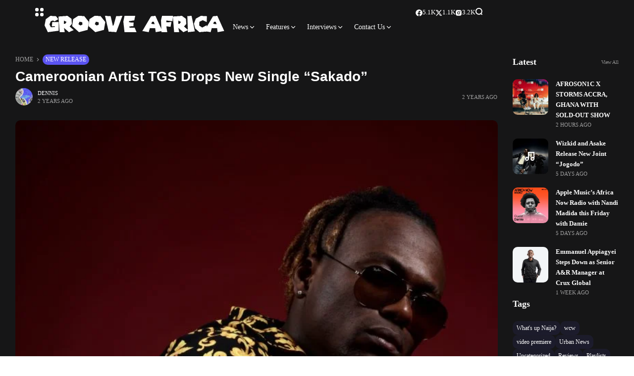

--- FILE ---
content_type: text/html; charset=UTF-8
request_url: https://groove-africa.com/cameroonian-artist-tgs-drops-new-single-sakado/
body_size: 39571
content:
<!doctype html><html lang="en-US"><head><script data-no-optimize="1">var litespeed_docref=sessionStorage.getItem("litespeed_docref");litespeed_docref&&(Object.defineProperty(document,"referrer",{get:function(){return litespeed_docref}}),sessionStorage.removeItem("litespeed_docref"));</script> <meta charset="UTF-8"><meta name="viewport" content="width=device-width, initial-scale=1"><link rel="profile" href="https://gmpg.org/xfn/11"><meta name='robots' content='index, follow, max-image-preview:large, max-snippet:-1, max-video-preview:-1' /><style>img:is([sizes="auto" i], [sizes^="auto," i]) { contain-intrinsic-size: 3000px 1500px }</style><meta name="description" content="Cameroonian artist TGS has unveiled his latest single, &quot;Sakado,&quot; marking a significant milestone in his musical journey. Born in Yaoundé, Cameroon, and currently based in Canada, TGS brings a unique"><title>Cameroonian Artist TGS Drops New Single &quot;Sakado&quot; - Groove Africa</title><meta name="description" content="Cameroonian artist TGS has unveiled his latest single, &quot;Sakado,&quot; marking a significant milestone in his musical journey." /><link rel="canonical" href="https://groove-africa.com/cameroonian-artist-tgs-drops-new-single-sakado/" /><meta property="og:locale" content="en_US" /><meta property="og:type" content="article" /><meta property="og:title" content="Cameroonian Artist TGS Drops New Single &quot;Sakado&quot; - Groove Africa" /><meta property="og:description" content="Cameroonian artist TGS has unveiled his latest single, &quot;Sakado,&quot; marking a significant milestone in his musical journey." /><meta property="og:url" content="https://groove-africa.com/cameroonian-artist-tgs-drops-new-single-sakado/" /><meta property="og:site_name" content="Groove Africa" /><meta property="article:published_time" content="2024-03-18T01:44:01+00:00" /><meta property="og:image" content="https://groove-africa.com/wp-content/uploads/2024/03/prod_track-files_706845_extra_pictures_TGS-officiel-scaled.jpeg" /><meta property="og:image:width" content="2560" /><meta property="og:image:height" content="2343" /><meta property="og:image:type" content="image/jpeg" /><meta name="author" content="Dennis" /><meta name="twitter:card" content="summary_large_image" /><meta name="twitter:label1" content="Written by" /><meta name="twitter:data1" content="Dennis" /><meta name="twitter:label2" content="Est. reading time" /><meta name="twitter:data2" content="2 minutes" /> <script type="application/ld+json" class="yoast-schema-graph">{"@context":"https://schema.org","@graph":[{"@type":"Article","@id":"https://groove-africa.com/cameroonian-artist-tgs-drops-new-single-sakado/#article","isPartOf":{"@id":"https://groove-africa.com/cameroonian-artist-tgs-drops-new-single-sakado/"},"author":{"name":"Dennis","@id":"https://groove-africa.com/#/schema/person/412df0f2d1c08ab3b882faa356f47dda"},"headline":"Cameroonian Artist TGS Drops New Single &#8220;Sakado&#8221;","datePublished":"2024-03-18T01:44:01+00:00","mainEntityOfPage":{"@id":"https://groove-africa.com/cameroonian-artist-tgs-drops-new-single-sakado/"},"wordCount":243,"image":{"@id":"https://groove-africa.com/cameroonian-artist-tgs-drops-new-single-sakado/#primaryimage"},"thumbnailUrl":"https://groove-africa.com/wp-content/uploads/2024/03/prod_track-files_706845_extra_pictures_TGS-officiel-scaled.jpeg","keywords":["\"Sakado\"","TGS"],"articleSection":["New Release"],"inLanguage":"en-US"},{"@type":"WebPage","@id":"https://groove-africa.com/cameroonian-artist-tgs-drops-new-single-sakado/","url":"https://groove-africa.com/cameroonian-artist-tgs-drops-new-single-sakado/","name":"Cameroonian Artist TGS Drops New Single \"Sakado\" - Groove Africa","isPartOf":{"@id":"https://groove-africa.com/#website"},"primaryImageOfPage":{"@id":"https://groove-africa.com/cameroonian-artist-tgs-drops-new-single-sakado/#primaryimage"},"image":{"@id":"https://groove-africa.com/cameroonian-artist-tgs-drops-new-single-sakado/#primaryimage"},"thumbnailUrl":"https://groove-africa.com/wp-content/uploads/2024/03/prod_track-files_706845_extra_pictures_TGS-officiel-scaled.jpeg","datePublished":"2024-03-18T01:44:01+00:00","author":{"@id":"https://groove-africa.com/#/schema/person/412df0f2d1c08ab3b882faa356f47dda"},"description":"Cameroonian artist TGS has unveiled his latest single, \"Sakado,\" marking a significant milestone in his musical journey.","breadcrumb":{"@id":"https://groove-africa.com/cameroonian-artist-tgs-drops-new-single-sakado/#breadcrumb"},"inLanguage":"en-US","potentialAction":[{"@type":"ReadAction","target":["https://groove-africa.com/cameroonian-artist-tgs-drops-new-single-sakado/"]}]},{"@type":"ImageObject","inLanguage":"en-US","@id":"https://groove-africa.com/cameroonian-artist-tgs-drops-new-single-sakado/#primaryimage","url":"https://groove-africa.com/wp-content/uploads/2024/03/prod_track-files_706845_extra_pictures_TGS-officiel-scaled.jpeg","contentUrl":"https://groove-africa.com/wp-content/uploads/2024/03/prod_track-files_706845_extra_pictures_TGS-officiel-scaled.jpeg","width":2560,"height":2343},{"@type":"BreadcrumbList","@id":"https://groove-africa.com/cameroonian-artist-tgs-drops-new-single-sakado/#breadcrumb","itemListElement":[{"@type":"ListItem","position":1,"name":"Posts","item":"https://groove-africa.com/posts/"},{"@type":"ListItem","position":2,"name":"Cameroonian Artist TGS Drops New Single &#8220;Sakado&#8221;"}]},{"@type":"WebSite","@id":"https://groove-africa.com/#website","url":"https://groove-africa.com/","name":"Groove Africa","description":"Music and Culture Unbound!","potentialAction":[{"@type":"SearchAction","target":{"@type":"EntryPoint","urlTemplate":"https://groove-africa.com/?s={search_term_string}"},"query-input":{"@type":"PropertyValueSpecification","valueRequired":true,"valueName":"search_term_string"}}],"inLanguage":"en-US"},{"@type":"Person","@id":"https://groove-africa.com/#/schema/person/412df0f2d1c08ab3b882faa356f47dda","name":"Dennis","image":{"@type":"ImageObject","inLanguage":"en-US","@id":"https://groove-africa.com/#/schema/person/image/","url":"https://groove-africa.com/wp-content/uploads/2024/07/flier-1-150x150.png","contentUrl":"https://groove-africa.com/wp-content/uploads/2024/07/flier-1-150x150.png","caption":"Dennis"},"url":"https://groove-africa.com/author/dennis/"}]}</script> <link rel='dns-prefetch' href='//assets.pinterest.com' /><link rel='dns-prefetch' href='//www.googletagmanager.com' /><link rel='dns-prefetch' href='//use.fontawesome.com' /><link rel='dns-prefetch' href='//fonts.googleapis.com' /><link rel='preconnect' href='https://fonts.gstatic.com' crossorigin /><link rel="alternate" type="application/rss+xml" title="Groove Africa &raquo; Feed" href="https://groove-africa.com/feed/" /><link rel="alternate" type="application/rss+xml" title="Groove Africa &raquo; Comments Feed" href="https://groove-africa.com/comments/feed/" /><link rel="alternate" type="application/rss+xml" title="Groove Africa &raquo; Cameroonian Artist TGS Drops New Single &#8220;Sakado&#8221; Comments Feed" href="https://groove-africa.com/cameroonian-artist-tgs-drops-new-single-sakado/feed/" /><link data-optimized="2" rel="stylesheet" href="https://groove-africa.com/wp-content/litespeed/css/ccf94471123b468e899a5009ba567827.css?ver=4374b" /><link rel='stylesheet' id='nextcodeslider-fontawesome-css' href='https://use.fontawesome.com/releases/v5.8.1/css/all.css?ver=1.1.2' media='all' /><style id='classic-theme-styles-inline-css'>/*! This file is auto-generated */
.wp-block-button__link{color:#fff;background-color:#32373c;border-radius:9999px;box-shadow:none;text-decoration:none;padding:calc(.667em + 2px) calc(1.333em + 2px);font-size:1.125em}.wp-block-file__button{background:#32373c;color:#fff;text-decoration:none}</style><style id='global-styles-inline-css'>:root{--wp--preset--aspect-ratio--square: 1;--wp--preset--aspect-ratio--4-3: 4/3;--wp--preset--aspect-ratio--3-4: 3/4;--wp--preset--aspect-ratio--3-2: 3/2;--wp--preset--aspect-ratio--2-3: 2/3;--wp--preset--aspect-ratio--16-9: 16/9;--wp--preset--aspect-ratio--9-16: 9/16;--wp--preset--color--black: #000000;--wp--preset--color--cyan-bluish-gray: #abb8c3;--wp--preset--color--white: #ffffff;--wp--preset--color--pale-pink: #f78da7;--wp--preset--color--vivid-red: #cf2e2e;--wp--preset--color--luminous-vivid-orange: #ff6900;--wp--preset--color--luminous-vivid-amber: #fcb900;--wp--preset--color--light-green-cyan: #7bdcb5;--wp--preset--color--vivid-green-cyan: #00d084;--wp--preset--color--pale-cyan-blue: #8ed1fc;--wp--preset--color--vivid-cyan-blue: #0693e3;--wp--preset--color--vivid-purple: #9b51e0;--wp--preset--color--accent: #5b54f2;--wp--preset--color--dark: #161617;--wp--preset--color--light: #ffffff;--wp--preset--gradient--vivid-cyan-blue-to-vivid-purple: linear-gradient(135deg,rgba(6,147,227,1) 0%,rgb(155,81,224) 100%);--wp--preset--gradient--light-green-cyan-to-vivid-green-cyan: linear-gradient(135deg,rgb(122,220,180) 0%,rgb(0,208,130) 100%);--wp--preset--gradient--luminous-vivid-amber-to-luminous-vivid-orange: linear-gradient(135deg,rgba(252,185,0,1) 0%,rgba(255,105,0,1) 100%);--wp--preset--gradient--luminous-vivid-orange-to-vivid-red: linear-gradient(135deg,rgba(255,105,0,1) 0%,rgb(207,46,46) 100%);--wp--preset--gradient--very-light-gray-to-cyan-bluish-gray: linear-gradient(135deg,rgb(238,238,238) 0%,rgb(169,184,195) 100%);--wp--preset--gradient--cool-to-warm-spectrum: linear-gradient(135deg,rgb(74,234,220) 0%,rgb(151,120,209) 20%,rgb(207,42,186) 40%,rgb(238,44,130) 60%,rgb(251,105,98) 80%,rgb(254,248,76) 100%);--wp--preset--gradient--blush-light-purple: linear-gradient(135deg,rgb(255,206,236) 0%,rgb(152,150,240) 100%);--wp--preset--gradient--blush-bordeaux: linear-gradient(135deg,rgb(254,205,165) 0%,rgb(254,45,45) 50%,rgb(107,0,62) 100%);--wp--preset--gradient--luminous-dusk: linear-gradient(135deg,rgb(255,203,112) 0%,rgb(199,81,192) 50%,rgb(65,88,208) 100%);--wp--preset--gradient--pale-ocean: linear-gradient(135deg,rgb(255,245,203) 0%,rgb(182,227,212) 50%,rgb(51,167,181) 100%);--wp--preset--gradient--electric-grass: linear-gradient(135deg,rgb(202,248,128) 0%,rgb(113,206,126) 100%);--wp--preset--gradient--midnight: linear-gradient(135deg,rgb(2,3,129) 0%,rgb(40,116,252) 100%);--wp--preset--font-size--small: 13px;--wp--preset--font-size--medium: 20px;--wp--preset--font-size--large: 36px;--wp--preset--font-size--x-large: 42px;--wp--preset--spacing--20: 0.44rem;--wp--preset--spacing--30: 0.67rem;--wp--preset--spacing--40: 1rem;--wp--preset--spacing--50: 1.5rem;--wp--preset--spacing--60: 2.25rem;--wp--preset--spacing--70: 3.38rem;--wp--preset--spacing--80: 5.06rem;--wp--preset--shadow--natural: 6px 6px 9px rgba(0, 0, 0, 0.2);--wp--preset--shadow--deep: 12px 12px 50px rgba(0, 0, 0, 0.4);--wp--preset--shadow--sharp: 6px 6px 0px rgba(0, 0, 0, 0.2);--wp--preset--shadow--outlined: 6px 6px 0px -3px rgba(255, 255, 255, 1), 6px 6px rgba(0, 0, 0, 1);--wp--preset--shadow--crisp: 6px 6px 0px rgba(0, 0, 0, 1);}:where(.is-layout-flex){gap: 0.5em;}:where(.is-layout-grid){gap: 0.5em;}body .is-layout-flex{display: flex;}.is-layout-flex{flex-wrap: wrap;align-items: center;}.is-layout-flex > :is(*, div){margin: 0;}body .is-layout-grid{display: grid;}.is-layout-grid > :is(*, div){margin: 0;}:where(.wp-block-columns.is-layout-flex){gap: 2em;}:where(.wp-block-columns.is-layout-grid){gap: 2em;}:where(.wp-block-post-template.is-layout-flex){gap: 1.25em;}:where(.wp-block-post-template.is-layout-grid){gap: 1.25em;}.has-black-color{color: var(--wp--preset--color--black) !important;}.has-cyan-bluish-gray-color{color: var(--wp--preset--color--cyan-bluish-gray) !important;}.has-white-color{color: var(--wp--preset--color--white) !important;}.has-pale-pink-color{color: var(--wp--preset--color--pale-pink) !important;}.has-vivid-red-color{color: var(--wp--preset--color--vivid-red) !important;}.has-luminous-vivid-orange-color{color: var(--wp--preset--color--luminous-vivid-orange) !important;}.has-luminous-vivid-amber-color{color: var(--wp--preset--color--luminous-vivid-amber) !important;}.has-light-green-cyan-color{color: var(--wp--preset--color--light-green-cyan) !important;}.has-vivid-green-cyan-color{color: var(--wp--preset--color--vivid-green-cyan) !important;}.has-pale-cyan-blue-color{color: var(--wp--preset--color--pale-cyan-blue) !important;}.has-vivid-cyan-blue-color{color: var(--wp--preset--color--vivid-cyan-blue) !important;}.has-vivid-purple-color{color: var(--wp--preset--color--vivid-purple) !important;}.has-black-background-color{background-color: var(--wp--preset--color--black) !important;}.has-cyan-bluish-gray-background-color{background-color: var(--wp--preset--color--cyan-bluish-gray) !important;}.has-white-background-color{background-color: var(--wp--preset--color--white) !important;}.has-pale-pink-background-color{background-color: var(--wp--preset--color--pale-pink) !important;}.has-vivid-red-background-color{background-color: var(--wp--preset--color--vivid-red) !important;}.has-luminous-vivid-orange-background-color{background-color: var(--wp--preset--color--luminous-vivid-orange) !important;}.has-luminous-vivid-amber-background-color{background-color: var(--wp--preset--color--luminous-vivid-amber) !important;}.has-light-green-cyan-background-color{background-color: var(--wp--preset--color--light-green-cyan) !important;}.has-vivid-green-cyan-background-color{background-color: var(--wp--preset--color--vivid-green-cyan) !important;}.has-pale-cyan-blue-background-color{background-color: var(--wp--preset--color--pale-cyan-blue) !important;}.has-vivid-cyan-blue-background-color{background-color: var(--wp--preset--color--vivid-cyan-blue) !important;}.has-vivid-purple-background-color{background-color: var(--wp--preset--color--vivid-purple) !important;}.has-black-border-color{border-color: var(--wp--preset--color--black) !important;}.has-cyan-bluish-gray-border-color{border-color: var(--wp--preset--color--cyan-bluish-gray) !important;}.has-white-border-color{border-color: var(--wp--preset--color--white) !important;}.has-pale-pink-border-color{border-color: var(--wp--preset--color--pale-pink) !important;}.has-vivid-red-border-color{border-color: var(--wp--preset--color--vivid-red) !important;}.has-luminous-vivid-orange-border-color{border-color: var(--wp--preset--color--luminous-vivid-orange) !important;}.has-luminous-vivid-amber-border-color{border-color: var(--wp--preset--color--luminous-vivid-amber) !important;}.has-light-green-cyan-border-color{border-color: var(--wp--preset--color--light-green-cyan) !important;}.has-vivid-green-cyan-border-color{border-color: var(--wp--preset--color--vivid-green-cyan) !important;}.has-pale-cyan-blue-border-color{border-color: var(--wp--preset--color--pale-cyan-blue) !important;}.has-vivid-cyan-blue-border-color{border-color: var(--wp--preset--color--vivid-cyan-blue) !important;}.has-vivid-purple-border-color{border-color: var(--wp--preset--color--vivid-purple) !important;}.has-vivid-cyan-blue-to-vivid-purple-gradient-background{background: var(--wp--preset--gradient--vivid-cyan-blue-to-vivid-purple) !important;}.has-light-green-cyan-to-vivid-green-cyan-gradient-background{background: var(--wp--preset--gradient--light-green-cyan-to-vivid-green-cyan) !important;}.has-luminous-vivid-amber-to-luminous-vivid-orange-gradient-background{background: var(--wp--preset--gradient--luminous-vivid-amber-to-luminous-vivid-orange) !important;}.has-luminous-vivid-orange-to-vivid-red-gradient-background{background: var(--wp--preset--gradient--luminous-vivid-orange-to-vivid-red) !important;}.has-very-light-gray-to-cyan-bluish-gray-gradient-background{background: var(--wp--preset--gradient--very-light-gray-to-cyan-bluish-gray) !important;}.has-cool-to-warm-spectrum-gradient-background{background: var(--wp--preset--gradient--cool-to-warm-spectrum) !important;}.has-blush-light-purple-gradient-background{background: var(--wp--preset--gradient--blush-light-purple) !important;}.has-blush-bordeaux-gradient-background{background: var(--wp--preset--gradient--blush-bordeaux) !important;}.has-luminous-dusk-gradient-background{background: var(--wp--preset--gradient--luminous-dusk) !important;}.has-pale-ocean-gradient-background{background: var(--wp--preset--gradient--pale-ocean) !important;}.has-electric-grass-gradient-background{background: var(--wp--preset--gradient--electric-grass) !important;}.has-midnight-gradient-background{background: var(--wp--preset--gradient--midnight) !important;}.has-small-font-size{font-size: var(--wp--preset--font-size--small) !important;}.has-medium-font-size{font-size: var(--wp--preset--font-size--medium) !important;}.has-large-font-size{font-size: var(--wp--preset--font-size--large) !important;}.has-x-large-font-size{font-size: var(--wp--preset--font-size--x-large) !important;}
:where(.wp-block-post-template.is-layout-flex){gap: 1.25em;}:where(.wp-block-post-template.is-layout-grid){gap: 1.25em;}
:where(.wp-block-columns.is-layout-flex){gap: 2em;}:where(.wp-block-columns.is-layout-grid){gap: 2em;}
:root :where(.wp-block-pullquote){font-size: 1.5em;line-height: 1.6;}</style><style id='rs-plugin-settings-inline-css'>#rs-demo-id {}</style><style id='th90-style-inline-css'>:root{--primary_text-font-family: "Poppins";--primary_text-font-weight: 400;--primary_text-font-style: ;--primary_text-font-size: 14px;--primary_text-letter-spacing: 0em;--primary_text-line-height: 1.7;--second_text-font-family: "Poppins";--second_text-font-weight: 400;--second_text-font-style: ;--second_text-text-transform: ;--second_text-font-size: 12px;--second_text-letter-spacing: 0em;--second_text-line-height: 1.5;--font_heading-font-family: "Poppins";--font_heading-font-weight: 700;--font_heading-font-style: ;--font_heading-text-transform: ;--font_heading-line-height: ;--font_heading-letter-spacing: ;--post_content_typo-font-size: ;--post_content_typo-letter-spacing: ;--post_content_typo-line-height: ;}</style><link rel="preload" as="style" href="https://fonts.googleapis.com/css?family=Poppins:100,200,300,400,500,600,700,800,900,100italic,200italic,300italic,400italic,500italic,600italic,700italic,800italic,900italic&#038;display=swap&#038;ver=1758732119" /><noscript><link rel="stylesheet" href="https://fonts.googleapis.com/css?family=Poppins:100,200,300,400,500,600,700,800,900,100italic,200italic,300italic,400italic,500italic,600italic,700italic,800italic,900italic&#038;display=swap&#038;ver=1758732119" /></noscript><script type="litespeed/javascript" data-src="https://groove-africa.com/wp-includes/js/jquery/jquery.min.js" id="jquery-core-js"></script> <script id="url-shortify-js-extra" type="litespeed/javascript">var usParams={"ajaxurl":"https:\/\/groove-africa.com\/wp-admin\/admin-ajax.php"}</script> 
 <script type="litespeed/javascript" data-src="https://www.googletagmanager.com/gtag/js?id=GT-MJPCX6S" id="google_gtagjs-js"></script> <script id="google_gtagjs-js-after" type="litespeed/javascript">window.dataLayer=window.dataLayer||[];function gtag(){dataLayer.push(arguments)}
gtag("set","linker",{"domains":["groove-africa.com"]});gtag("js",new Date());gtag("set","developer_id.dZTNiMT",!0);gtag("config","GT-MJPCX6S")</script> <script></script><link rel="https://api.w.org/" href="https://groove-africa.com/wp-json/" /><link rel="alternate" title="JSON" type="application/json" href="https://groove-africa.com/wp-json/wp/v2/posts/14432" /><link rel="EditURI" type="application/rsd+xml" title="RSD" href="https://groove-africa.com/xmlrpc.php?rsd" /><meta name="generator" content="WordPress 6.8.3" /><link rel='shortlink' href='https://groove-africa.com/4z7i' /><link rel="alternate" title="oEmbed (JSON)" type="application/json+oembed" href="https://groove-africa.com/wp-json/oembed/1.0/embed?url=https%3A%2F%2Fgroove-africa.com%2Fcameroonian-artist-tgs-drops-new-single-sakado%2F" /><link rel="alternate" title="oEmbed (XML)" type="text/xml+oembed" href="https://groove-africa.com/wp-json/oembed/1.0/embed?url=https%3A%2F%2Fgroove-africa.com%2Fcameroonian-artist-tgs-drops-new-single-sakado%2F&#038;format=xml" /><meta name="generator" content="Site Kit by Google 1.170.0" /><meta name="generator" content="Redux 4.4.17" /><link href="https://trinitymedia.ai/" rel="preconnect" crossorigin="anonymous" /><link href="https://vd.trinitymedia.ai/" rel="preconnect" crossorigin="anonymous" /> <script type="application/ld+json">{"@context":"https:\/\/schema.org","@type":"WebSite","@id":"https:\/\/groove-africa.com\/#website","url":"https:\/\/groove-africa.com\/","name":"Groove Africa","potentialAction":{"@type":"SearchAction","target":"https:\/\/groove-africa.com\/?s={search_term_string}","query-input":"required name=search_term_string"}}</script> <meta name="generator" content="Elementor 3.34.2; features: additional_custom_breakpoints; settings: css_print_method-external, google_font-enabled, font_display-auto"><style>.e-con.e-parent:nth-of-type(n+4):not(.e-lazyloaded):not(.e-no-lazyload),
				.e-con.e-parent:nth-of-type(n+4):not(.e-lazyloaded):not(.e-no-lazyload) * {
					background-image: none !important;
				}
				@media screen and (max-height: 1024px) {
					.e-con.e-parent:nth-of-type(n+3):not(.e-lazyloaded):not(.e-no-lazyload),
					.e-con.e-parent:nth-of-type(n+3):not(.e-lazyloaded):not(.e-no-lazyload) * {
						background-image: none !important;
					}
				}
				@media screen and (max-height: 640px) {
					.e-con.e-parent:nth-of-type(n+2):not(.e-lazyloaded):not(.e-no-lazyload),
					.e-con.e-parent:nth-of-type(n+2):not(.e-lazyloaded):not(.e-no-lazyload) * {
						background-image: none !important;
					}
				}</style><meta name="generator" content="Powered by WPBakery Page Builder - drag and drop page builder for WordPress."/><meta name="generator" content="Powered by Slider Revolution 6.4.11 - responsive, Mobile-Friendly Slider Plugin for WordPress with comfortable drag and drop interface." /><link rel="icon" href="https://groove-africa.com/wp-content/uploads/2024/07/cropped-new-favicon-32x32.png" sizes="32x32" /><link rel="icon" href="https://groove-africa.com/wp-content/uploads/2024/07/cropped-new-favicon-192x192.png" sizes="192x192" /><link rel="apple-touch-icon" href="https://groove-africa.com/wp-content/uploads/2024/07/cropped-new-favicon-180x180.png" /><meta name="msapplication-TileImage" content="https://groove-africa.com/wp-content/uploads/2024/07/cropped-new-favicon-270x270.png" /> <script type="litespeed/javascript">function setREVStartSize(e){window.RSIW=window.RSIW===undefined?window.innerWidth:window.RSIW;window.RSIH=window.RSIH===undefined?window.innerHeight:window.RSIH;try{var pw=document.getElementById(e.c).parentNode.offsetWidth,newh;pw=pw===0||isNaN(pw)?window.RSIW:pw;e.tabw=e.tabw===undefined?0:parseInt(e.tabw);e.thumbw=e.thumbw===undefined?0:parseInt(e.thumbw);e.tabh=e.tabh===undefined?0:parseInt(e.tabh);e.thumbh=e.thumbh===undefined?0:parseInt(e.thumbh);e.tabhide=e.tabhide===undefined?0:parseInt(e.tabhide);e.thumbhide=e.thumbhide===undefined?0:parseInt(e.thumbhide);e.mh=e.mh===undefined||e.mh==""||e.mh==="auto"?0:parseInt(e.mh,0);if(e.layout==="fullscreen"||e.l==="fullscreen")
newh=Math.max(e.mh,window.RSIH);else{e.gw=Array.isArray(e.gw)?e.gw:[e.gw];for(var i in e.rl)if(e.gw[i]===undefined||e.gw[i]===0)e.gw[i]=e.gw[i-1];e.gh=e.el===undefined||e.el===""||(Array.isArray(e.el)&&e.el.length==0)?e.gh:e.el;e.gh=Array.isArray(e.gh)?e.gh:[e.gh];for(var i in e.rl)if(e.gh[i]===undefined||e.gh[i]===0)e.gh[i]=e.gh[i-1];var nl=new Array(e.rl.length),ix=0,sl;e.tabw=e.tabhide>=pw?0:e.tabw;e.thumbw=e.thumbhide>=pw?0:e.thumbw;e.tabh=e.tabhide>=pw?0:e.tabh;e.thumbh=e.thumbhide>=pw?0:e.thumbh;for(var i in e.rl)nl[i]=e.rl[i]<window.RSIW?0:e.rl[i];sl=nl[0];for(var i in nl)if(sl>nl[i]&&nl[i]>0){sl=nl[i];ix=i}
var m=pw>(e.gw[ix]+e.tabw+e.thumbw)?1:(pw-(e.tabw+e.thumbw))/(e.gw[ix]);newh=(e.gh[ix]*m)+(e.tabh+e.thumbh)}
if(window.rs_init_css===undefined)window.rs_init_css=document.head.appendChild(document.createElement("style"));document.getElementById(e.c).height=newh+"px";window.rs_init_css.innerHTML+="#"+e.c+"_wrapper { height: "+newh+"px }"}catch(e){console.log("Failure at Presize of Slider:"+e)}}</script> <style>.shorten_url { 
	   padding: 10px 10px 10px 10px ; 
	   border: 1px solid #AAAAAA ; 
	   background-color: #EEEEEE ;
}</style><style id="th90_options-dynamic-css" title="dynamic-css" class="redux-options-output">:root{--site_width:1218;--content_width:80;--box_radius:10;--button_radius:10;--image_radius:10;--light-bg-color:#ffffff;--light-sec-bg-color:#ffffff;--light-text-color-color:#202124;--light-text-color-alpha:1;--light-text-color-rgba:rgba(32,33,36,1);--light-text-color-heavier-color:#000000;--light-text-color-heavier-alpha:1;--light-text-color-heavier-rgba:rgba(0,0,0,1);--light-text-color-lighter-color:#999999;--light-text-color-lighter-alpha:1;--light-text-color-lighter-rgba:rgba(153,153,153,1);--light-line-color-color:#efefef;--light-line-color-alpha:1;--light-line-color-rgba:rgba(239,239,239,1);--light-submenu-bg-color:#f5f5f5;--light-submenu-bg-alpha:1;--light-submenu-bg-rgba:rgba(245,245,245,1);--dark-bg-color:#161617;--dark-sec-bg-color:#161617;--dark-text-color-color:#ffffff;--dark-text-color-alpha:0.8;--dark-text-color-rgba:rgba(255,255,255,0.8);--dark-text-color-heavier-color:#ffffff;--dark-text-color-heavier-alpha:1;--dark-text-color-heavier-rgba:rgba(255,255,255,1);--dark-text-color-lighter-color:#ffffff;--dark-text-color-lighter-alpha:0.6;--dark-text-color-lighter-rgba:rgba(255,255,255,0.6);--dark-line-color-color:#ffffff;--dark-line-color-alpha:0.1;--dark-line-color-rgba:rgba(255,255,255,0.1);--dark-submenu-bg-color:#000000;--dark-submenu-bg-alpha:1;--dark-submenu-bg-rgba:rgba(0,0,0,1);--color-accent:#5b54f2;--color-accent-text:#ffffff;--h1_desktop-font-size:28px;--h2_desktop-font-size:24px;--h3_desktop-font-size:21px;--h4_desktop-font-size:18px;--h5_desktop-font-size:16px;--h6_desktop-font-size:14px;--h1_tablet-font-size:28px;--h2_tablet-font-size:24px;--h3_tablet-font-size:21px;--h4_tablet-font-size:18px;--h5_tablet-font-size:16px;--h6_tablet-font-size:14px;--h1_mobile-font-size:28px;--h2_mobile-font-size:24px;--h3_mobile-font-size:21px;--h4_mobile-font-size:18px;--h5_mobile-font-size:18px;--h6_mobile-font-size:14px;--logo_width-width:100%;--logo_width-units:%;--logo_mobile_width-width:100px;--logo_mobile_width-units:px;--logo_offcanvas_width-width:80px;--logo_offcanvas_width-units:px;--header_space:0;--mheader_space:0;--footer_bg_custom:;--reading_indicator_height:3;--offcanvas_width-width:310px;--offcanvas_width-units:px;--off_overlay_light-color:#f5f8fa;--off_overlay_light-alpha:1;--off_overlay_light-rgba:rgba(245,248,250,1);--off_overlay_dark-color:#161617;--off_overlay_dark-alpha:1;--off_overlay_dark-rgba:rgba(22,22,23,1);}.entry-header-article h1.entry-title{font-family:Arial, Helvetica, sans-serif;font-weight:700;font-style:normal;}</style><noscript><style>.wpb_animate_when_almost_visible { opacity: 1; }</style></noscript><noscript><style id="rocket-lazyload-nojs-css">.rll-youtube-player, [data-lazy-src]{display:none !important;}</style></noscript></head><body data-rsssl=1 class="wp-singular post-template-default single single-post postid-14432 single-format-standard wp-embed-responsive wp-theme-atlas non-logged-in s-front  site-skin site-dark box-outline wheading-simple sticky-header-active reading-indicator-bottom sticky-sidebar wpb-js-composer js-comp-ver-8.4.1 vc_responsive elementor-default elementor-kit-2929"><div id="page" class="site"><header id="site-header" class="site-header"><div class="site-section main-header"><div data-elementor-type="wp-post" data-elementor-id="57" class="elementor elementor-57"><div class="elementor-element elementor-element-4d541ba e-flex e-con-boxed sticky-no is-skin bg-el bg-inherit bg-dark nochange-no bg-no e-con e-parent" data-id="4d541ba" data-element_type="container"><div class="e-con-inner"><div class="elementor-element elementor-element-e8ccf90 e-con-full bg-transparent e-flex sticky-no is-skin bg-el bg-inherit bg-dark nochange-no e-con e-child" data-id="e8ccf90" data-element_type="container"><div class="elementor-element elementor-element-aa38c61 elementor-widget elementor-widget-e-triggeroffcanvas" data-id="aa38c61" data-element_type="widget" data-widget_type="e-triggeroffcanvas.default"><div class="elementor-widget-container"><div class="trigger-wrap"><div class="offcanvas-trigger button btn-content_icon btn-large btn-text">
<span class="icon-svg"><svg xmlns="http://www.w3.org/2000/svg" viewBox="0 0 18 18"><path fill="currentColor" d="M4 1h1s3 0 3 3v1s0 3-3 3H4S1 8 1 5V4s0-3 3-3m0 10h1s3 0 3 3v1s0 3-3 3H4s-3 0-3-3v-1s0-3 3-3M14 1h1s3 0 3 3v1s0 3-3 3h-1s-3 0-3-3V4s0-3 3-3m0 10h1s3 0 3 3v1s0 3-3 3h-1s-3 0-3-3v-1s0-3 3-3"/></svg></span></div></div></div></div><div class="elementor-element elementor-element-ee48135 elementor-widget elementor-widget-e-logo" data-id="ee48135" data-element_type="widget" data-widget_type="e-logo.default"><div class="elementor-widget-container">
<a href="https://groove-africa.com/" class="logo-site logo" title="Groove Africa"><img data-lazyloaded="1" src="[data-uri]" class="logo-img" alt="Groove Africa" fetchpriority="high" data-src="https://groove-africa.com/wp-content/uploads/2024/07/blk-logo1.png" width="367" height="70"></a><a href="https://groove-africa.com/" class="logo-site logo_dark" title="Groove Africa"><img data-lazyloaded="1" src="[data-uri]" class="logo-img" alt="Groove Africa" fetchpriority="high" data-src="https://groove-africa.com/wp-content/uploads/2024/07/blk-logo2.png" width="367" height="70"></a></div></div><div class="elementor-element elementor-element-c176df0 elementor-widget elementor-widget-e-mainmenu" data-id="c176df0" data-element_type="widget" data-widget_type="e-mainmenu.default"><div class="elementor-widget-container"><div id="th90-block_1" class="th90-block block-menus menuhover-default"><nav class="navmain-wrap"><ul id="menu-main-menu" class="nav-main"><li id="menu-item-17796" class="menu-item menu-item-type-post_type menu-item-object-page menu-item-has-children menu-item-17796"><a href="https://groove-africa.com/home-2/"><span class="menu-text">News<span class="parent-pointer"></span></span></a><span class="menu-item-space"></span><ul class="sub-menu"><li id="menu-item-1904" class="menu-item menu-item-type-taxonomy menu-item-object-category menu-item-1904"><a href="https://groove-africa.com/category/mzansi-live/"><span class="menu-text">mzansi live</span></a></li><li id="menu-item-1906" class="menu-item menu-item-type-taxonomy menu-item-object-category menu-item-1906"><a href="https://groove-africa.com/category/ghlive/"><span class="menu-text">Gh Live!</span></a></li><li id="menu-item-17473" class="menu-item menu-item-type-post_type menu-item-object-page menu-item-17473"><a href="https://groove-africa.com/privacy-policy/"><span class="menu-text">Privacy Policy</span></a></li><li id="menu-item-1905" class="menu-item menu-item-type-taxonomy menu-item-object-category menu-item-1905"><a href="https://groove-africa.com/category/whats-up-naija/"><span class="menu-text">What&#8217;s up Naija?</span></a></li><li id="menu-item-5650" class="menu-item menu-item-type-post_type menu-item-object-page menu-item-5650"><a href="https://groove-africa.com/groove-radio/"><span class="menu-text">Groove Radio</span></a></li><li id="menu-item-17801" class="menu-item menu-item-type-taxonomy menu-item-object-category menu-item-17801"><a href="https://groove-africa.com/category/music/"><span class="menu-text">music</span></a></li></ul></li><li id="menu-item-17797" class="menu-item menu-item-type-taxonomy menu-item-object-category menu-item-has-children menu-item-17797"><a href="https://groove-africa.com/category/features/"><span class="menu-text">Features<span class="parent-pointer"></span></span></a><span class="menu-item-space"></span><ul class="sub-menu"><li id="menu-item-17798" class="menu-item menu-item-type-taxonomy menu-item-object-category menu-item-17798"><a href="https://groove-africa.com/category/editors-picks/"><span class="menu-text">Editors&#8217; Picks</span></a></li><li id="menu-item-17799" class="menu-item menu-item-type-taxonomy menu-item-object-category menu-item-17799"><a href="https://groove-africa.com/category/news/"><span class="menu-text">news</span></a></li><li id="menu-item-17800" class="menu-item menu-item-type-taxonomy menu-item-object-category current-post-ancestor current-menu-parent current-post-parent menu-item-17800"><a href="https://groove-africa.com/category/new-release/"><span class="menu-text">New Release</span></a></li><li id="menu-item-17802" class="menu-item menu-item-type-taxonomy menu-item-object-category menu-item-17802"><a href="https://groove-africa.com/category/urban-news/"><span class="menu-text">Urban News</span></a></li><li id="menu-item-17803" class="menu-item menu-item-type-taxonomy menu-item-object-category menu-item-17803"><a href="https://groove-africa.com/category/lifestyle/"><span class="menu-text">lifestyle</span></a></li><li id="menu-item-17804" class="menu-item menu-item-type-taxonomy menu-item-object-category menu-item-17804"><a href="https://groove-africa.com/category/general/"><span class="menu-text">general</span></a></li><li id="menu-item-17805" class="menu-item menu-item-type-taxonomy menu-item-object-category menu-item-17805"><a href="https://groove-africa.com/category/culture/"><span class="menu-text">culture</span></a></li><li id="menu-item-17806" class="menu-item menu-item-type-taxonomy menu-item-object-category menu-item-17806"><a href="https://groove-africa.com/category/music-business/"><span class="menu-text">Music Business</span></a></li><li id="menu-item-24526" class="menu-item menu-item-type-taxonomy menu-item-object-category menu-item-24526"><a href="https://groove-africa.com/category/groove-africa-picks/"><span class="menu-text">Groove Africa Picks</span></a></li></ul></li><li id="menu-item-17807" class="menu-item menu-item-type-taxonomy menu-item-object-category menu-item-has-children menu-item-17807"><a href="https://groove-africa.com/category/interviews/"><span class="menu-text">Interviews<span class="parent-pointer"></span></span></a><span class="menu-item-space"></span><ul class="sub-menu"><li id="menu-item-17808" class="menu-item menu-item-type-taxonomy menu-item-object-category menu-item-17808"><a href="https://groove-africa.com/category/oneonone/"><span class="menu-text">#OneOnOne</span></a></li></ul></li><li id="menu-item-17475" class="menu-item menu-item-type-post_type menu-item-object-page menu-item-has-children menu-item-17475"><a href="https://groove-africa.com/contact-us/"><span class="menu-text">Contact Us<span class="parent-pointer"></span></span></a><span class="menu-item-space"></span><ul class="sub-menu"><li id="menu-item-17811" class="menu-item menu-item-type-post_type menu-item-object-page menu-item-17811"><a href="https://groove-africa.com/about-us/"><span class="menu-text">About Us</span></a></li></ul></li></ul></nav></div></div></div></div><div class="elementor-element elementor-element-068d1a5 e-con-full bg-transparent e-flex sticky-no is-skin bg-el bg-inherit bg-dark nochange-no e-con e-child" data-id="068d1a5" data-element_type="container"><div class="elementor-element elementor-element-102b86e elementor-widget elementor-widget-w-socialcounters" data-id="102b86e" data-element_type="widget" data-widget_type="w-socialcounters.default"><div class="elementor-widget-container"><div id="th90-block_2" class="th90-block block-counters counters-inline box-wrap box-disable"><div class="social-counters">
<a class="social-counter" href="https://www.facebook.com/GrooveAfrica" target="_blank" >
<span class="counter-icon social-icon">
<span class="icon-svg"><svg xmlns="http://www.w3.org/2000/svg" height="1em" viewBox="0 0 512 512"><path d="M504 256C504 119 393 8 256 8S8 119 8 256c0 123.78 90.69 226.38 209.25 245V327.69h-63V256h63v-54.64c0-62.15 37-96.48 93.67-96.48 27.14 0 55.52 4.84 55.52 4.84v61h-31.28c-30.8 0-40.41 19.12-40.41 38.73V256h68.78l-11 71.69h-57.78V501C413.31 482.38 504 379.78 504 256z"/></svg></span><span class="counter-text">Facebook</span>							</span>
<span class="counter-desc">
<span class="cmeta">
5.1K								</span>
</span>
</a>
<a class="social-counter" href="https://x.com/Groove_Africa" target="_blank" >
<span class="counter-icon social-icon">
<span class="icon-svg"><svg xmlns="http://www.w3.org/2000/svg" viewBox="0 0 512 512"><path d="M389.2 48h70.6L305.6 224.2 487 464H345L233.7 318.6 106.5 464H35.8l164.9-188.5L26.8 48h145.6l100.5 132.9L389.2 48zm-24.8 373.8h39.1L151.1 88h-42l255.3 333.8z"/></svg></span><span class="counter-text">Twitter</span>							</span>
<span class="counter-desc">
<span class="cmeta">
1.1K								</span>
</span>
</a>
<a class="social-counter" href="https://www.instagram.com/groove.africa" target="_blank" >
<span class="counter-icon social-icon">
<span class="icon-svg"><svg xmlns="http://www.w3.org/2000/svg" viewBox="0 0 24 24"><path d="M13.028 2.001a78.82 78.82 0 0 1 2.189.022l.194.007c.224.008.445.018.712.03 1.064.05 1.79.218 2.427.465.66.254 1.216.598 1.772 1.154a4.908 4.908 0 0 1 1.153 1.771c.247.637.415 1.364.465 2.428.012.266.022.488.03.712l.006.194a79 79 0 0 1 .023 2.188l.001.746v1.31a78.836 78.836 0 0 1-.023 2.189l-.006.194c-.008.224-.018.445-.03.712-.05 1.064-.22 1.79-.466 2.427a4.884 4.884 0 0 1-1.153 1.772 4.915 4.915 0 0 1-1.772 1.153c-.637.247-1.363.415-2.427.465-.267.012-.488.022-.712.03l-.194.006a79 79 0 0 1-2.189.023l-.746.001h-1.309a78.836 78.836 0 0 1-2.189-.023l-.194-.006a60.64 60.64 0 0 1-.712-.03c-1.064-.05-1.79-.22-2.428-.466a4.89 4.89 0 0 1-1.771-1.153 4.904 4.904 0 0 1-1.154-1.772c-.247-.637-.415-1.363-.465-2.427a74.367 74.367 0 0 1-.03-.712l-.005-.194A79.053 79.053 0 0 1 2 13.028v-2.056a78.82 78.82 0 0 1 .022-2.188l.007-.194c.008-.224.018-.446.03-.712.05-1.065.218-1.79.465-2.428A4.88 4.88 0 0 1 3.68 3.68 4.897 4.897 0 0 1 5.45 2.525c.638-.247 1.363-.415 2.428-.465l.712-.03.194-.005A79.053 79.053 0 0 1 10.972 2h2.056Zm-1.028 5A5 5 0 1 0 12 17a5 5 0 0 0 0-10Zm0 2A3 3 0 1 1 12.001 15a3 3 0 0 1 0-6Zm5.25-3.5a1.25 1.25 0 0 0 0 2.498 1.25 1.25 0 0 0 0-2.5Z"/></svg></span><span class="counter-text">Instagram</span>							</span>
<span class="counter-desc">
<span class="cmeta">
3.2K								</span>
</span>
</a></div></div></div></div><div class="elementor-element elementor-element-7025460 elementor-widget elementor-widget-e-triggersearch" data-id="7025460" data-element_type="widget" data-widget_type="e-triggersearch.default"><div class="elementor-widget-container"><div class="trigger-wrap"><div class="search-trigger button btn-content_icon btn-large btn-text">
<span class="icon-svg"><svg xmlns="http://www.w3.org/2000/svg" fill="none" stroke="currentColor" stroke-width="3" style="fill:none" viewBox="0 0 24 24"><path d="M2.778 11.767a8.989 8.989 0 1 0 17.978 0 8.989 8.989 0 1 0-17.978 0m15.24 6.718L21.542 22"/></svg></span></div></div></div></div></div></div></div></div></div><div class="mobile-header site-section"><div data-elementor-type="wp-post" data-elementor-id="85" class="elementor elementor-85"><div class="elementor-element elementor-element-603e1a6 e-flex e-con-boxed sticky-no is-skin bg-el bg-inherit bg-dark nochange-no bg-no bg-no box-no e-con e-parent" data-id="603e1a6" data-element_type="container"><div class="e-con-inner"><div class="elementor-element elementor-element-3f6b020 e-con-full e-flex sticky-no is-skin bg-el bg-inherit bg-dark nochange-no bg-no bg-no e-con e-child" data-id="3f6b020" data-element_type="container"><div class="elementor-element elementor-element-e51b65e elementor-widget elementor-widget-e-triggeroffcanvas" data-id="e51b65e" data-element_type="widget" data-widget_type="e-triggeroffcanvas.default"><div class="elementor-widget-container"><div class="trigger-wrap"><div class="offcanvas-trigger button btn-content_icon btn-large btn-text">
<span class="icon-svg"><svg xmlns="http://www.w3.org/2000/svg" viewBox="0 0 18 18"><path fill="currentColor" d="M4 1h1s3 0 3 3v1s0 3-3 3H4S1 8 1 5V4s0-3 3-3m0 10h1s3 0 3 3v1s0 3-3 3H4s-3 0-3-3v-1s0-3 3-3M14 1h1s3 0 3 3v1s0 3-3 3h-1s-3 0-3-3V4s0-3 3-3m0 10h1s3 0 3 3v1s0 3-3 3h-1s-3 0-3-3v-1s0-3 3-3"/></svg></span></div></div></div></div></div><div class="elementor-element elementor-element-399376c e-con-full e-flex sticky-no is-skin bg-el bg-inherit bg-dark nochange-no bg-no bg-no e-con e-child" data-id="399376c" data-element_type="container"><div class="elementor-element elementor-element-e4b7714 elementor-widget elementor-widget-e-logo" data-id="e4b7714" data-element_type="widget" data-widget_type="e-logo.default"><div class="elementor-widget-container">
<a href="https://groove-africa.com/" class="logo-site logo" title="Groove Africa"><img data-lazyloaded="1" src="[data-uri]" class="logo-img" alt="Groove Africa" fetchpriority="high" data-src="https://groove-africa.com/wp-content/uploads/2024/07/blk-logo1.png" width="367" height="70"></a><a href="https://groove-africa.com/" class="logo-site logo_dark" title="Groove Africa"><img data-lazyloaded="1" src="[data-uri]" class="logo-img" alt="Groove Africa" fetchpriority="high" data-src="https://groove-africa.com/wp-content/uploads/2024/07/blk-logo2.png" width="367" height="70"></a></div></div></div><div class="elementor-element elementor-element-5b7f36b e-con-full e-flex sticky-no is-skin bg-el bg-inherit bg-dark nochange-no bg-no bg-no e-con e-child" data-id="5b7f36b" data-element_type="container"><div class="elementor-element elementor-element-f6bfd9a elementor-widget elementor-widget-e-triggersearch" data-id="f6bfd9a" data-element_type="widget" data-widget_type="e-triggersearch.default"><div class="elementor-widget-container"><div class="trigger-wrap"><div class="search-trigger button btn-content_icon btn-large btn-text">
<span class="icon-svg"><svg xmlns="http://www.w3.org/2000/svg" fill="none" stroke="currentColor" stroke-width="3" style="fill:none" viewBox="0 0 24 24"><path d="M2.778 11.767a8.989 8.989 0 1 0 17.978 0 8.989 8.989 0 1 0-17.978 0m15.24 6.718L21.542 22"/></svg></span></div></div></div></div></div></div></div></div></div></header><div class="header-space clearfix"></div><div id="content" class="site-content is-skin bg-dark"><div id="primary" class="content-area"><article id="post-14432" class="d-flexlist article-2 sidebar-right post-14432 post type-post status-publish format-standard has-post-thumbnail hentry category-new-release tag-sakado tag-tgs"><div class="container"><div class="section-inner article-section"><main id="main" class="site-main" role="main"><div class="element-article box-section box-wrap box-disable"><header class="entry-header entry-header-article text-left"><div class="entry-cats-wrap have-cats"><ul id="breadcrumb" class="breadcrumbs"><li><a href="https://groove-africa.com/">Home</a></li><li><a href="https://groove-africa.com/category/new-release/">New Release</a></li><li class="current">Cameroonian Artist TGS Drops New Single &#8220;Sakado&#8221;</li></ul><div class="entry-cats"><a class="post-cat info-text cat-btn post-cat-2459" href="https://groove-africa.com/category/new-release/">New Release</a></div></div><div class="page-title"><h1 class="entry-title">Cameroonian Artist TGS Drops New Single &#8220;Sakado&#8221;</h1></div><div class="entry-meta no-icons"><div class="meta-item meta-author meta-modern author vcard meta-color"><div class="author-ava" data-author="D"><img data-lazyloaded="1" src="[data-uri]" data-del="avatar" data-src='https://groove-africa.com/wp-content/uploads/2024/07/flier-1-150x150.png' class='avatar pp-user-avatar avatar-35 photo ' height='35' width='35'/></div><div class="meta-modern-desc"><a href="https://groove-africa.com/author/dennis/" class="info-text author-name url fn" rel="author" title="Posts by Dennis">Dennis</a><span class="info-text">2 years ago</span></div></div><div class="meta-item meta-date"><a class="meta-color" href="https://groove-africa.com/cameroonian-artist-tgs-drops-new-single-sakado/"><span class="info-text">2 years ago</span></a></div></div></header><div class="entry-featured"><div class="media-holder"><a class="venobox" href="https://groove-africa.com/wp-content/uploads/2024/03/prod_track-files_706845_extra_pictures_TGS-officiel-scaled.jpeg"><div class="thumb-container thumb-100"><img data-lazyloaded="1" src="[data-uri]" width="768" height="703" data-src="https://groove-africa.com/wp-content/uploads/2024/03/prod_track-files_706845_extra_pictures_TGS-officiel-768x703.jpeg" class="attachment-medium_large size-medium_large wp-post-image" alt="" fetchpriority="high" decoding="async" data-srcset="https://groove-africa.com/wp-content/uploads/2024/03/prod_track-files_706845_extra_pictures_TGS-officiel-768x703.jpeg 768w, https://groove-africa.com/wp-content/uploads/2024/03/prod_track-files_706845_extra_pictures_TGS-officiel-300x275.jpeg 300w, https://groove-africa.com/wp-content/uploads/2024/03/prod_track-files_706845_extra_pictures_TGS-officiel-1024x937.jpeg 1024w, https://groove-africa.com/wp-content/uploads/2024/03/prod_track-files_706845_extra_pictures_TGS-officiel-1536x1406.jpeg 1536w, https://groove-africa.com/wp-content/uploads/2024/03/prod_track-files_706845_extra_pictures_TGS-officiel-585x535.jpeg 585w" data-sizes="(max-width: 768px) 100vw, 768px" /></div></a></div></div><div class="content-wrap have-share_sticky"><div class="single-content linkstyle-color"><div class="entry-content article-content"><table id="trinity-audio-table" style="width: 100%; display: table; border: none; margin: 0"><tr><td id="trinity-audio-tab" style="border: none;"><div id="trinity-audio-player-label"></div> <script nitro-exclude data-wpfc-render='false' data-cfasync='false' data-no-optimize='1' data-no-defer='1' data-no-minify='1' data-trinity-mount-date='2026-01-20 23:48:45' id='trinity_tts_wp_config'>var TRINITY_TTS_WP_CONFIG = {"cleanText":"Cameroonian Artist TGS Drops New Single \u201cSakado\u201d. Cameroonian artist TGS has unveiled his latest single, \"Sakado,\" marking a significant milestone in his musical journey. Born in Yaound\u00e9, Cameroon, and currently based in Canada, TGS brings a unique blend of hip-hop and Afrobeat to the forefront with his captivating new release.\u23f8\u2587TGS's musical journey began in the vibrant streets of Yaound\u00e9, where he discovered his passion for art and cinema during his high school years. However, it was his deep-rooted love for music, particularly hip-hop and Afrobeat, that ultimately led him to pursue a career in the industry.\u23f8\u2587\"Sakado\" showcases TGS's versatility as an artist, seamlessly blending the rhythmic beats of Afrobeat with the lyrical prowess of hip-hop. With his personal touch, TGS infuses the track with a magical energy that transports listeners to a world where genres collide and boundaries fade away.\u23f8\u2587Driven by his passion for music and a desire to make a mark in the industry, TGS has poured his heart and soul into \"Sakado.\" The result is a mesmerizing fusion of sounds and styles that captures the essence of his Cameroonian roots while embracing the influence of his Canadian upbringing.\u23f8\u2587As TGS continues to carve out his path in the music scene, \"Sakado\" serves as a testament to his dedication, creativity, and unwavering commitment to his craft.\u23f8\u2587\"Sakado\" is now available on all major streaming platforms, stream here:open.spotify.com\/track\/3ioja\u23f8\u2587https:\/\/youtu.be\/ezgpVVoho8g","headlineText":"Cameroonian Artist TGS Drops New Single \u201cSakado\u201d","articleText":"Cameroonian artist TGS has unveiled his latest single, \"Sakado,\" marking a significant milestone in his musical journey. Born in Yaound\u00e9, Cameroon, and currently based in Canada, TGS brings a unique blend of hip-hop and Afrobeat to the forefront with his captivating new release.\u23f8\u2587TGS's musical journey began in the vibrant streets of Yaound\u00e9, where he discovered his passion for art and cinema during his high school years. However, it was his deep-rooted love for music, particularly hip-hop and Afrobeat, that ultimately led him to pursue a career in the industry.\u23f8\u2587\"Sakado\" showcases TGS's versatility as an artist, seamlessly blending the rhythmic beats of Afrobeat with the lyrical prowess of hip-hop. With his personal touch, TGS infuses the track with a magical energy that transports listeners to a world where genres collide and boundaries fade away.\u23f8\u2587Driven by his passion for music and a desire to make a mark in the industry, TGS has poured his heart and soul into \"Sakado.\" The result is a mesmerizing fusion of sounds and styles that captures the essence of his Cameroonian roots while embracing the influence of his Canadian upbringing.\u23f8\u2587As TGS continues to carve out his path in the music scene, \"Sakado\" serves as a testament to his dedication, creativity, and unwavering commitment to his craft.\u23f8\u2587\"Sakado\" is now available on all major streaming platforms, stream here:open.spotify.com\/track\/3ioja\u23f8\u2587https:\/\/youtu.be\/ezgpVVoho8g","metadata":{"author":"Dennis"},"pluginVersion":"5.25.1"};</script><div class='trinityAudioPlaceholder' data-trinity-mount-date='2026-01-20 23:48:45'><div class='trinity-tts-pb' dir='ltr' style='font: 12px / 18px Verdana, Arial; height: 80px; line-height: 80px; text-align: left; margin: 0 0 0 82px;'>
<strong style='font-weight: 400'>Getting your <a href='//trinityaudio.ai' style='color: #4b4a4a; text-decoration: none; font-weight: 700;'>Trinity Audio</a> player ready...</strong></div></div></td></tr></table><p>Cameroonian artist <strong>TGS</strong> has unveiled his latest single, <strong>&#8220;Sakado,&#8221;</strong> marking a significant milestone in his musical journey. Born in Yaoundé, Cameroon, and currently based in Canada, TGS brings a unique blend of hip-hop and Afrobeat to the forefront with his captivating new release.</p><p>TGS&#8217;s musical journey began in the vibrant streets of Yaoundé, where he discovered his passion for art and cinema during his high school years. However, it was his deep-rooted love for music, particularly hip-hop and Afrobeat, that ultimately led him to pursue a career in the industry.</p><p><img data-lazyloaded="1" src="[data-uri]" loading="lazy" decoding="async" class="aligncenter wp-image-14433 size-full" data-src="https://groove-africa.com/wp-content/uploads/2024/03/prod_track-files_706845_album_cover_TGS-officiel-sakado-album_cover.jpeg" alt="" width="1920" height="1080" data-srcset="https://groove-africa.com/wp-content/uploads/2024/03/prod_track-files_706845_album_cover_TGS-officiel-sakado-album_cover.jpeg 1920w, https://groove-africa.com/wp-content/uploads/2024/03/prod_track-files_706845_album_cover_TGS-officiel-sakado-album_cover-300x169.jpeg 300w, https://groove-africa.com/wp-content/uploads/2024/03/prod_track-files_706845_album_cover_TGS-officiel-sakado-album_cover-1024x576.jpeg 1024w, https://groove-africa.com/wp-content/uploads/2024/03/prod_track-files_706845_album_cover_TGS-officiel-sakado-album_cover-768x432.jpeg 768w, https://groove-africa.com/wp-content/uploads/2024/03/prod_track-files_706845_album_cover_TGS-officiel-sakado-album_cover-1536x864.jpeg 1536w, https://groove-africa.com/wp-content/uploads/2024/03/prod_track-files_706845_album_cover_TGS-officiel-sakado-album_cover-1200x675.jpeg 1200w, https://groove-africa.com/wp-content/uploads/2024/03/prod_track-files_706845_album_cover_TGS-officiel-sakado-album_cover-585x329.jpeg 585w" data-sizes="auto, (max-width: 1920px) 100vw, 1920px" /></p><p>&#8220;Sakado&#8221; showcases TGS&#8217;s versatility as an artist, seamlessly blending the rhythmic beats of Afrobeat with the lyrical prowess of hip-hop. With his personal touch, TGS infuses the track with a magical energy that transports listeners to a world where genres collide and boundaries fade away.</p><p>Driven by his passion for music and a desire to make a mark in the industry, TGS has poured his heart and soul into &#8220;Sakado.&#8221; The result is a mesmerizing fusion of sounds and styles that captures the essence of his Cameroonian roots while embracing the influence of his Canadian upbringing.</p><p>As TGS continues to carve out his path in the music scene, &#8220;Sakado&#8221; serves as a testament to his dedication, creativity, and unwavering commitment to his craft.</p><p>&#8220;Sakado&#8221; is now available on all major streaming platforms, <strong>stream here:<a href="https://open.spotify.com/track/3iojaC3XZ1M4OXgqht2Qzz" target="_blank" rel="noopener">open.spotify.com/track/3ioja</a></strong></p><p><iframe data-lazyloaded="1" src="about:blank" loading="lazy" title="TGS -  SAKADO X MR FOPI (by  FOPI FILMS )" width="1778" height="1000" data-litespeed-src="https://www.youtube.com/embed/ezgpVVoho8g?feature=oembed" frameborder="0" allow="accelerometer; autoplay; clipboard-write; encrypted-media; gyroscope; picture-in-picture; web-share" referrerpolicy="strict-origin-when-cross-origin" allowfullscreen></iframe></p></div><div class="clearfix"></div><div class="single-tags"><div class="entry-tags-head">Tags:</div><div class="entry-tags"><a href="https://groove-africa.com/tag/sakado/" rel="tag">"Sakado"</a><a href="https://groove-africa.com/tag/tgs/" rel="tag">TGS</a></div></div></div><div class="single-shares_sticky"><div class="head-shares">Shares:</div><div class="social-shares social-icons social-circle"><a href="https://www.facebook.com/sharer/sharer.php?u=https://groove-africa.com/cameroonian-artist-tgs-drops-new-single-sakado/" aria-label="facebook" rel="nofollow" target="_blank" class="social-icon s-facebook"><span class="icon-svg"><svg xmlns="http://www.w3.org/2000/svg" height="1em" viewBox="0 0 512 512"><path d="M504 256C504 119 393 8 256 8S8 119 8 256c0 123.78 90.69 226.38 209.25 245V327.69h-63V256h63v-54.64c0-62.15 37-96.48 93.67-96.48 27.14 0 55.52 4.84 55.52 4.84v61h-31.28c-30.8 0-40.41 19.12-40.41 38.73V256h68.78l-11 71.69h-57.78V501C413.31 482.38 504 379.78 504 256z"/></svg></span></a><a href="https://twitter.com/intent/tweet/?url=https://groove-africa.com/cameroonian-artist-tgs-drops-new-single-sakado/" aria-label="twitter" rel="nofollow" target="_blank" class="social-icon s-twitter"><span class="icon-svg"><svg xmlns="http://www.w3.org/2000/svg" viewBox="0 0 512 512"><path d="M389.2 48h70.6L305.6 224.2 487 464H345L233.7 318.6 106.5 464H35.8l164.9-188.5L26.8 48h145.6l100.5 132.9L389.2 48zm-24.8 373.8h39.1L151.1 88h-42l255.3 333.8z"/></svg></span></a><a href="https://pinterest.com/pin/create/button/?url=https://groove-africa.com/cameroonian-artist-tgs-drops-new-single-sakado/&amp;description=Cameroonian+Artist+TGS+Drops+New+Single+%26%238220%3BSakado%26%238221%3B&amp;media=https://groove-africa.com/wp-content/uploads/2024/03/prod_track-files_706845_extra_pictures_TGS-officiel-1024x937.jpeg" aria-label="pinterest" rel="nofollow" target="_blank" class="social-icon s-pinterest"><span class="icon-svg"><svg xmlns="http://www.w3.org/2000/svg" class="ionicon" viewBox="0 0 512 512"><path d="M256.05 32c-123.7 0-224 100.3-224 224 0 91.7 55.2 170.5 134.1 205.2-.6-15.6-.1-34.4 3.9-51.4 4.3-18.2 28.8-122.1 28.8-122.1s-7.2-14.3-7.2-35.4c0-33.2 19.2-58 43.2-58 20.4 0 30.2 15.3 30.2 33.6 0 20.5-13.1 51.1-19.8 79.5-5.6 23.8 11.9 43.1 35.4 43.1 42.4 0 71-54.5 71-119.1 0-49.1-33.1-85.8-93.2-85.8-67.9 0-110.3 50.7-110.3 107.3 0 19.5 5.8 33.3 14.8 43.9 4.1 4.9 4.7 6.9 3.2 12.5-1.1 4.1-3.5 14-4.6 18-1.5 5.7-6.1 7.7-11.2 5.6-31.3-12.8-45.9-47-45.9-85.6 0-63.6 53.7-139.9 160.1-139.9 85.5 0 141.8 61.9 141.8 128.3 0 87.9-48.9 153.5-120.9 153.5-24.2 0-46.9-13.1-54.7-27.9 0 0-13 51.6-15.8 61.6-4.7 17.3-14 34.5-22.5 48a225.13 225.13 0 0 0 63.5 9.2c123.7 0 224-100.3 224-224S379.75 32 256.05 32z"/></svg></span></a><a href="https://www.linkedin.com/shareArticle?mini=true&amp;url=https://groove-africa.com/cameroonian-artist-tgs-drops-new-single-sakado/&amp;title=Cameroonian+Artist+TGS+Drops+New+Single+%26%238220%3BSakado%26%238221%3B" aria-label="linkedin" rel="nofollow" target="_blank" class="social-icon s-linkedin"><span class="icon-svg"><svg xmlns="http://www.w3.org/2000/svg" viewBox="0 0 448 512"><path d="M100.28 448H7.4V148.9h92.88zM53.79 108.1C24.09 108.1 0 83.5 0 53.8a53.79 53.79 0 0 1 107.58 0c0 29.7-24.1 54.3-53.79 54.3zM447.9 448h-92.68V302.4c0-34.7-.7-79.2-48.29-79.2-48.29 0-55.69 37.7-55.69 76.7V448h-92.78V148.9h89.08v40.8h1.3c12.4-23.5 42.69-48.3 87.88-48.3 94 0 111.28 61.9 111.28 142.3V448z"/></svg></span></a><a href="https://www.tumblr.com/share/link?url=https://groove-africa.com/cameroonian-artist-tgs-drops-new-single-sakado/&amp;title=Cameroonian+Artist+TGS+Drops+New+Single+%26%238220%3BSakado%26%238221%3B" aria-label="tumblr" rel="nofollow" target="_blank" class="social-icon s-tumblr collapse"><span class="icon-svg"><svg xmlns="http://www.w3.org/2000/svg" viewBox="0 0 320 512"><path d="M309.8 480.3c-13.6 14.5-50 31.7-97.4 31.7-120.8 0-147-88.8-147-140.6v-144H17.9c-5.5 0-10-4.5-10-10v-68c0-7.2 4.5-13.6 11.3-16 62-21.8 81.5-76 84.3-117.1.8-11 6.5-16.3 16.1-16.3h70.9c5.5 0 10 4.5 10 10v115.2h83c5.5 0 10 4.4 10 9.9v81.7c0 5.5-4.5 10-10 10h-83.4V360c0 34.2 23.7 53.6 68 35.8 4.8-1.9 9-3.2 12.7-2.2 3.5.9 5.8 3.4 7.4 7.9l22 64.3c1.8 5 3.3 10.6-.4 14.5z"/></svg></span></a><a href="https://web.whatsapp.com/send?text=Cameroonian+Artist+TGS+Drops+New+Single+%26%238220%3BSakado%26%238221%3B https://groove-africa.com/cameroonian-artist-tgs-drops-new-single-sakado/" aria-label="whatsapp" rel="nofollow" class="flex-desktop-el social-icon s-whatsapp collapse"><span class="icon-svg"><svg xmlns="http://www.w3.org/2000/svg" viewBox="0 0 448 512"><path d="M380.9 97.1C339 55.1 283.2 32 223.9 32c-122.4 0-222 99.6-222 222 0 39.1 10.2 77.3 29.6 111L0 480l117.7-30.9c32.4 17.7 68.9 27 106.1 27h.1c122.3 0 224.1-99.6 224.1-222 0-59.3-25.2-115-67.1-157zm-157 341.6c-33.2 0-65.7-8.9-94-25.7l-6.7-4-69.8 18.3L72 359.2l-4.4-7c-18.5-29.4-28.2-63.3-28.2-98.2 0-101.7 82.8-184.5 184.6-184.5 49.3 0 95.6 19.2 130.4 54.1 34.8 34.9 56.2 81.2 56.1 130.5 0 101.8-84.9 184.6-186.6 184.6zm101.2-138.2c-5.5-2.8-32.8-16.2-37.9-18-5.1-1.9-8.8-2.8-12.5 2.8-3.7 5.6-14.3 18-17.6 21.8-3.2 3.7-6.5 4.2-12 1.4-32.6-16.3-54-29.1-75.5-66-5.7-9.8 5.7-9.1 16.3-30.3 1.8-3.7.9-6.9-.5-9.7-1.4-2.8-12.5-30.1-17.1-41.2-4.5-10.8-9.1-9.3-12.5-9.5-3.2-.2-6.9-.2-10.6-.2-3.7 0-9.7 1.4-14.8 6.9-5.1 5.6-19.4 19-19.4 46.3 0 27.3 19.9 53.7 22.6 57.4 2.8 3.7 39.1 59.7 94.8 83.8 35.2 15.2 49 16.5 66.6 13.9 10.7-1.6 32.8-13.4 37.4-26.4 4.6-13 4.6-24.1 3.2-26.4-1.3-2.5-5-3.9-10.5-6.6z"/></svg></span></a><a href="https://wa.me/?text=Cameroonian+Artist+TGS+Drops+New+Single+%26%238220%3BSakado%26%238221%3B https://groove-africa.com/cameroonian-artist-tgs-drops-new-single-sakado/" aria-label="whatsapp" rel="nofollow" class="flex-mobile-el social-icon s-whatsapp collapse"><span class="icon-svg"><svg xmlns="http://www.w3.org/2000/svg" viewBox="0 0 448 512"><path d="M380.9 97.1C339 55.1 283.2 32 223.9 32c-122.4 0-222 99.6-222 222 0 39.1 10.2 77.3 29.6 111L0 480l117.7-30.9c32.4 17.7 68.9 27 106.1 27h.1c122.3 0 224.1-99.6 224.1-222 0-59.3-25.2-115-67.1-157zm-157 341.6c-33.2 0-65.7-8.9-94-25.7l-6.7-4-69.8 18.3L72 359.2l-4.4-7c-18.5-29.4-28.2-63.3-28.2-98.2 0-101.7 82.8-184.5 184.6-184.5 49.3 0 95.6 19.2 130.4 54.1 34.8 34.9 56.2 81.2 56.1 130.5 0 101.8-84.9 184.6-186.6 184.6zm101.2-138.2c-5.5-2.8-32.8-16.2-37.9-18-5.1-1.9-8.8-2.8-12.5 2.8-3.7 5.6-14.3 18-17.6 21.8-3.2 3.7-6.5 4.2-12 1.4-32.6-16.3-54-29.1-75.5-66-5.7-9.8 5.7-9.1 16.3-30.3 1.8-3.7.9-6.9-.5-9.7-1.4-2.8-12.5-30.1-17.1-41.2-4.5-10.8-9.1-9.3-12.5-9.5-3.2-.2-6.9-.2-10.6-.2-3.7 0-9.7 1.4-14.8 6.9-5.1 5.6-19.4 19-19.4 46.3 0 27.3 19.9 53.7 22.6 57.4 2.8 3.7 39.1 59.7 94.8 83.8 35.2 15.2 49 16.5 66.6 13.9 10.7-1.6 32.8-13.4 37.4-26.4 4.6-13 4.6-24.1 3.2-26.4-1.3-2.5-5-3.9-10.5-6.6z"/></svg></span></a><a href="mailto:?subject=Cameroonian+Artist+TGS+Drops+New+Single+%26%238220%3BSakado%26%238221%3B&amp;body=https://groove-africa.com/cameroonian-artist-tgs-drops-new-single-sakado/" aria-label="email" rel="nofollow" target="_blank" class="social-icon s-email collapse"><span class="icon-svg"><svg xmlns="http://www.w3.org/2000/svg" viewBox="0 0 512 512"><path d="M64 208.1L256 65.9 448 208.1v47.4L289.5 373c-9.7 7.2-21.4 11-33.5 11s-23.8-3.9-33.5-11L64 255.5V208.1zM256 0c-12.1 0-23.8 3.9-33.5 11L25.9 156.7C9.6 168.8 0 187.8 0 208.1V448c0 35.3 28.7 64 64 64H448c35.3 0 64-28.7 64-64V208.1c0-20.3-9.6-39.4-25.9-51.4L289.5 11C279.8 3.9 268.1 0 256 0z"/></svg></span></a><a href="#" class="social-icon social-more" aria-label="more"></a></div></div></div></div><div class="element-article article-nav box-wrap"><nav class="entry-navigation"><div class="entry-navigation-left"><a href="https://groove-africa.com/hakuna-patata-drops-new-afro-rhythm-single-happyness/" rel="prev"><div class='nav-post'><div class="nav-thumbnail"><div class="thumb-container thumb-100"><img data-lazyloaded="1" src="[data-uri]" width="150" height="150" data-src="https://groove-africa.com/wp-content/uploads/2024/03/prod_track-files_707159_album_cover_Hakuna-patata-happyness-album_cover-150x150.jpeg" class="attachment-thumbnail size-thumbnail wp-post-image" alt="" decoding="async" loading="lazy" data-srcset="https://groove-africa.com/wp-content/uploads/2024/03/prod_track-files_707159_album_cover_Hakuna-patata-happyness-album_cover-150x150.jpeg 150w, https://groove-africa.com/wp-content/uploads/2024/03/prod_track-files_707159_album_cover_Hakuna-patata-happyness-album_cover-220x220.jpeg 220w, https://groove-africa.com/wp-content/uploads/2024/03/prod_track-files_707159_album_cover_Hakuna-patata-happyness-album_cover-80x80.jpeg 80w" data-sizes="auto, (max-width: 150px) 100vw, 150px" /></div></div><div class='nav-desc'><div class="nav-point meta-item">Previous Post</div><h6>Hakuna Patata Drops New Afro Rhythm Single &#8220;Happyness&#8221;</h6></div></div></a></div><div class="entry-navigation-right"><a href="https://groove-africa.com/mardeees-highly-anticipated-single-away-now-available-and-garnering-fans-acclaim/" rel="next"><div class='nav-post'><div class="nav-thumbnail"><div class="thumb-container thumb-100"><img data-lazyloaded="1" src="[data-uri]" width="150" height="150" data-src="https://groove-africa.com/wp-content/uploads/2024/03/prod_track-files_684659_extra_pictures_Mardeee_3-150x150.jpeg" class="attachment-thumbnail size-thumbnail wp-post-image" alt="" decoding="async" loading="lazy" data-srcset="https://groove-africa.com/wp-content/uploads/2024/03/prod_track-files_684659_extra_pictures_Mardeee_3-150x150.jpeg 150w, https://groove-africa.com/wp-content/uploads/2024/03/prod_track-files_684659_extra_pictures_Mardeee_3-585x585.jpeg 585w, https://groove-africa.com/wp-content/uploads/2024/03/prod_track-files_684659_extra_pictures_Mardeee_3-220x220.jpeg 220w, https://groove-africa.com/wp-content/uploads/2024/03/prod_track-files_684659_extra_pictures_Mardeee_3-80x80.jpeg 80w" data-sizes="auto, (max-width: 150px) 100vw, 150px" /></div></div><div class='nav-desc'><div class="nav-point meta-item">Next Post</div><h6>Mardeee&#8217;s Highly Anticipated Single &#8220;Away&#8221; Now Available and Garnering Fans&#8217; Acclaim!</h6></div></div></a></div></nav></div> <script type="application/ld+json">{"@context":"https:\/\/schema.org","@type":"Article","dateCreated":"2024-03-18T01:44:01+00:00","datePublished":"2024-03-18T01:44:01+00:00","dateModified":"2024-03-18T01:44:01+00:00","headline":"Cameroonian Artist TGS Drops New Single &#8220;Sakado&#8221;","name":"Cameroonian Artist TGS Drops New Single &#8220;Sakado&#8221;","keywords":"\"Sakado\",TGS","url":"https:\/\/groove-africa.com\/cameroonian-artist-tgs-drops-new-single-sakado\/","description":"Cameroonian artist TGS has unveiled his latest single, \"Sakado,\" marking a significant milestone in his musical journey. Born in Yaound\u00e9, Cameroon, and currently based in Canada, TGS brings a unique","copyrightYear":"2024","publisher":{"@id":"#Publisher","@type":"Organization","name":"Groove Africa","logo":{"@type":"ImageObject","url":"https:\/\/groove-africa.com\/wp-content\/uploads\/2024\/07\/blk-logo1.png"}},"sourceOrganization":{"@id":"#Publisher"},"copyrightHolder":{"@id":"#Publisher"},"mainEntityOfPage":{"@type":"WebPage","@id":"https:\/\/groove-africa.com\/cameroonian-artist-tgs-drops-new-single-sakado\/"},"author":{"@type":"Person","name":"Dennis","url":"https:\/\/groove-africa.com\/author\/dennis\/"},"articleSection":"New Release","image":{"@type":"ImageObject","url":"https:\/\/groove-africa.com\/wp-content\/uploads\/2024\/03\/prod_track-files_706845_extra_pictures_TGS-officiel-scaled.jpeg","width":2560,"height":2343}}</script> </main><aside id="secondary" class="site-bar"><div data-elementor-type="wp-post" data-elementor-id="75" class="elementor elementor-75"><div class="elementor-element elementor-element-4df601d e-flex e-con-boxed sticky-no is-skin bg-el bg-inherit bg-dark nochange-no bg-no bg-no box-no e-con e-parent" data-id="4df601d" data-element_type="container"><div class="e-con-inner"><div class="elementor-element elementor-element-30d809c elementor-widget elementor-widget-p-postssmall" data-id="30d809c" data-element_type="widget" data-widget_type="p-postssmall.default"><div class="elementor-widget-container"><div id="th90-block_3" class="th90-block posts-columns box-wrap box-disable have-heading" data-current="1"><div class="widget-heading"><h2 class="title head4">Latest</h2><div class="heading-elm">
<a class="viewAll" href="#">
View All								</a></div></div><div class="posts-container"><div class="posts-list post-list-columns"><div class="post-item cat-30"><article class="post-layout small1 post-small format-standard"><div class="post-small-thumbnail"><div class="entry-thumbnail"><a class="src-1_1" href="https://groove-africa.com/afroson1c-x-storms-accra-ghana-with-sold-out-show/" title="AFROSON1C X STORMS ACCRA, GHANA WITH  SOLD-OUT SHOW"><div class="thumb-container thumb-100"><img data-lazyloaded="1" src="[data-uri]" width="200" height="149" data-src="https://groove-africa.com/wp-content/uploads/2026/01/AFROSON1C-X-2-200x149.jpeg" class="attachment-thumbnail size-thumbnail wp-post-image" alt="AFROSON1C X (" decoding="async" loading="lazy" data-srcset="https://groove-africa.com/wp-content/uploads/2026/01/AFROSON1C-X-2-200x149.jpeg 200w, https://groove-africa.com/wp-content/uploads/2026/01/AFROSON1C-X-2-300x224.jpeg 300w, https://groove-africa.com/wp-content/uploads/2026/01/AFROSON1C-X-2-1024x763.jpeg 1024w, https://groove-africa.com/wp-content/uploads/2026/01/AFROSON1C-X-2-768x573.jpeg 768w, https://groove-africa.com/wp-content/uploads/2026/01/AFROSON1C-X-2-1536x1145.jpeg 1536w, https://groove-africa.com/wp-content/uploads/2026/01/AFROSON1C-X-2-1200x895.jpeg 1200w, https://groove-africa.com/wp-content/uploads/2026/01/AFROSON1C-X-2-480x358.jpeg 480w" data-sizes="auto, (max-width: 200px) 100vw, 200px" /></div></a></div></div><div class="post-small-desc"><div class="entry-header"><h3 class="entry-title head6">
<a class="title-text" href="https://groove-africa.com/afroson1c-x-storms-accra-ghana-with-sold-out-show/">AFROSON1C X STORMS ACCRA, GHANA WITH  SOLD-OUT SHOW</a></h3></div><div class="entry-meta no-icons"><div class="meta-item meta-date"><a class="meta-color" href="https://groove-africa.com/afroson1c-x-storms-accra-ghana-with-sold-out-show/"><span class="info-text">2 hours ago</span></a></div></div></div></article></div><div class="post-item cat-6"><article class="post-layout small1 post-small format-audio"><div class="post-small-thumbnail"><div class="entry-thumbnail"><a class="src-1_1" href="https://groove-africa.com/wizkid-and-asake-release-new-joint-jogodo/" title="Wizkid and Asake Release New Joint &#8220;Jogodo&#8221;"><div class="thumb-container thumb-100"><img data-lazyloaded="1" src="[data-uri]" width="200" height="200" data-src="https://groove-africa.com/wp-content/uploads/2026/01/image-200x200.jpeg" class="attachment-thumbnail size-thumbnail wp-post-image" alt="Wizkid and Asake" decoding="async" loading="lazy" data-srcset="https://groove-africa.com/wp-content/uploads/2026/01/image-200x200.jpeg 200w, https://groove-africa.com/wp-content/uploads/2026/01/image-300x300.jpeg 300w, https://groove-africa.com/wp-content/uploads/2026/01/image-1024x1024.jpeg 1024w, https://groove-africa.com/wp-content/uploads/2026/01/image-768x768.jpeg 768w, https://groove-africa.com/wp-content/uploads/2026/01/image-1536x1536.jpeg 1536w, https://groove-africa.com/wp-content/uploads/2026/01/image-30x30.jpeg 30w, https://groove-africa.com/wp-content/uploads/2026/01/image-1200x1200.jpeg 1200w, https://groove-africa.com/wp-content/uploads/2026/01/image-480x480.jpeg 480w, https://groove-africa.com/wp-content/uploads/2026/01/image.jpeg 1600w" data-sizes="auto, (max-width: 200px) 100vw, 200px" /></div></a><div class="f-icon f-audio"><span class="icon-svg"><svg xmlns="http://www.w3.org/2000/svg" viewBox="0 0 24 24"><path d="M20 3v14a4 4 0 1 1-2-3.465V5H9v12a4 4 0 1 1-2-3.465V3h13ZM5 19a2 2 0 1 0 0-4 2 2 0 0 0 0 4Zm11 0a2 2 0 1 0 0-4 2 2 0 0 0 0 4Z"/></svg></span></div></div></div><div class="post-small-desc"><div class="entry-header"><h3 class="entry-title head6">
<a class="title-text" href="https://groove-africa.com/wizkid-and-asake-release-new-joint-jogodo/">Wizkid and Asake Release New Joint &#8220;Jogodo&#8221;</a></h3></div><div class="entry-meta no-icons"><div class="meta-item meta-date"><a class="meta-color" href="https://groove-africa.com/wizkid-and-asake-release-new-joint-jogodo/"><span class="info-text">5 days ago</span></a></div></div></div></article></div><div class="post-item cat-6"><article class="post-layout small1 post-small format-standard"><div class="post-small-thumbnail"><div class="entry-thumbnail"><a class="src-1_1" href="https://groove-africa.com/apple-musics-africa-now-radio-with-nandi-madida-this-friday-with-damie/" title="Apple Music&#8217;s Africa Now Radio with Nandi Madida this Friday with Damie"><div class="thumb-container thumb-100"><img data-lazyloaded="1" src="[data-uri]" width="200" height="200" data-src="https://groove-africa.com/wp-content/uploads/2026/01/Damie-Africa-Now-200x200.png" class="attachment-thumbnail size-thumbnail wp-post-image" alt="Damie Africa Now" decoding="async" loading="lazy" data-srcset="https://groove-africa.com/wp-content/uploads/2026/01/Damie-Africa-Now-200x200.png 200w, https://groove-africa.com/wp-content/uploads/2026/01/Damie-Africa-Now-300x300.png 300w, https://groove-africa.com/wp-content/uploads/2026/01/Damie-Africa-Now-1024x1024.png 1024w, https://groove-africa.com/wp-content/uploads/2026/01/Damie-Africa-Now-768x768.png 768w, https://groove-africa.com/wp-content/uploads/2026/01/Damie-Africa-Now-30x30.png 30w, https://groove-africa.com/wp-content/uploads/2026/01/Damie-Africa-Now-480x480.png 480w, https://groove-africa.com/wp-content/uploads/2026/01/Damie-Africa-Now.png 1080w" data-sizes="auto, (max-width: 200px) 100vw, 200px" /></div></a></div></div><div class="post-small-desc"><div class="entry-header"><h3 class="entry-title head6">
<a class="title-text" href="https://groove-africa.com/apple-musics-africa-now-radio-with-nandi-madida-this-friday-with-damie/">Apple Music&#8217;s Africa Now Radio with Nandi Madida this Friday with Damie</a></h3></div><div class="entry-meta no-icons"><div class="meta-item meta-date"><a class="meta-color" href="https://groove-africa.com/apple-musics-africa-now-radio-with-nandi-madida-this-friday-with-damie/"><span class="info-text">5 days ago</span></a></div></div></div></article></div><div class="post-item cat-30"><article class="post-layout small1 post-small format-standard"><div class="post-small-thumbnail"><div class="entry-thumbnail"><a class="src-1_1" href="https://groove-africa.com/emmanuel-appiagyei-steps-down-as-senior-ar-manager-at-crux-global/" title="Emmanuel Appiagyei Steps Down as Senior A&#038;R Manager at Crux Global"><div class="thumb-container thumb-100"><img data-lazyloaded="1" src="[data-uri]" width="200" height="200" data-src="https://groove-africa.com/wp-content/uploads/2026/01/Emmanuel-Appiagyei-200x200.jpeg" class="attachment-thumbnail size-thumbnail wp-post-image" alt="Emmanuel Appiagyei" decoding="async" loading="lazy" data-srcset="https://groove-africa.com/wp-content/uploads/2026/01/Emmanuel-Appiagyei-200x200.jpeg 200w, https://groove-africa.com/wp-content/uploads/2026/01/Emmanuel-Appiagyei-300x300.jpeg 300w, https://groove-africa.com/wp-content/uploads/2026/01/Emmanuel-Appiagyei-1024x1024.jpeg 1024w, https://groove-africa.com/wp-content/uploads/2026/01/Emmanuel-Appiagyei-768x768.jpeg 768w, https://groove-africa.com/wp-content/uploads/2026/01/Emmanuel-Appiagyei-30x30.jpeg 30w, https://groove-africa.com/wp-content/uploads/2026/01/Emmanuel-Appiagyei-480x480.jpeg 480w, https://groove-africa.com/wp-content/uploads/2026/01/Emmanuel-Appiagyei.jpeg 1080w" data-sizes="auto, (max-width: 200px) 100vw, 200px" /></div></a></div></div><div class="post-small-desc"><div class="entry-header"><h3 class="entry-title head6">
<a class="title-text" href="https://groove-africa.com/emmanuel-appiagyei-steps-down-as-senior-ar-manager-at-crux-global/">Emmanuel Appiagyei Steps Down as Senior A&#038;R Manager at Crux Global</a></h3></div><div class="entry-meta no-icons"><div class="meta-item meta-date"><a class="meta-color" href="https://groove-africa.com/emmanuel-appiagyei-steps-down-as-senior-ar-manager-at-crux-global/"><span class="info-text">1 week ago</span></a></div></div></div></article></div></div></div></div></div></div><div class="elementor-element elementor-element-da89c72 tax-inline elementor-widget elementor-widget-w-taxcloud" data-id="da89c72" data-element_type="widget" data-widget_type="w-taxcloud.default"><div class="elementor-widget-container"><div id="th90-block_4" class="th90-block block-taxcloud box-wrap box-disable have-heading"><div class="widget-heading"><h2 class="title head4">Tags</h2></div><div class="tax-cloud">
<a class="term-cloud" href="https://groove-africa.com/category/whats-up-naija/" title="What&#039;s up Naija?"><div class="cloud-title">What&#039;s up Naija?</div>						</a>
<a class="term-cloud" href="https://groove-africa.com/category/wcw/" title="wcw"><div class="cloud-title">wcw</div>						</a>
<a class="term-cloud" href="https://groove-africa.com/category/video-premiere/" title="video premiere"><div class="cloud-title">video premiere</div>						</a>
<a class="term-cloud" href="https://groove-africa.com/category/urban-news/" title="Urban News"><div class="cloud-title">Urban News</div>						</a>
<a class="term-cloud" href="https://groove-africa.com/category/uncategorized/" title="Uncategorized"><div class="cloud-title">Uncategorized</div>						</a>
<a class="term-cloud" href="https://groove-africa.com/category/reviews/" title="Reviews"><div class="cloud-title">Reviews</div>						</a>
<a class="term-cloud" href="https://groove-africa.com/category/playlists/" title="Playlists"><div class="cloud-title">Playlists</div>						</a>
<a class="term-cloud" href="https://groove-africa.com/category/news/" title="news"><div class="cloud-title">news</div>						</a>
<a class="term-cloud" href="https://groove-africa.com/category/new-release/" title="New Release"><div class="cloud-title">New Release</div>						</a>
<a class="term-cloud" href="https://groove-africa.com/category/mzansi-live/" title="mzansi live"><div class="cloud-title">mzansi live</div>						</a></div></div></div></div><div class="elementor-element elementor-element-d1da329 elementor-widget elementor-widget-w-tax" data-id="d1da329" data-element_type="widget" data-widget_type="w-tax.default"><div class="elementor-widget-container"><div id="th90-block_5" class="th90-block block-tax box-wrap box-disable have-heading"><div class="widget-heading"><h2 class="title head4">Categories</h2></div><div class="tax-grid"><div class="term-item term-6"><div class="post-small"><div class="term-desc post-small-desc"><div class="term-title">
<a href="https://groove-africa.com/category/whats-up-naija/" title="What&#039;s up Naija?">
What&#039;s up Naija?                </a></div><div class="term-count meta-item">
685 Posts</div></div></div></div><div class="term-item term-3"><div class="post-small"><div class="term-desc post-small-desc"><div class="term-title">
<a href="https://groove-africa.com/category/wcw/" title="wcw">
wcw                </a></div><div class="term-count meta-item">
3 Posts</div></div></div></div><div class="term-item term-11"><div class="post-small"><div class="term-desc post-small-desc"><div class="term-title">
<a href="https://groove-africa.com/category/video-premiere/" title="video premiere">
video premiere                </a></div><div class="term-count meta-item">
112 Posts</div></div></div></div><div class="term-item term-12"><div class="post-small"><div class="term-desc post-small-desc"><div class="term-title">
<a href="https://groove-africa.com/category/urban-news/" title="Urban News">
Urban News                </a></div><div class="term-count meta-item">
108 Posts</div></div></div></div><div class="term-item term-1"><div class="post-small"><div class="term-desc post-small-desc"><div class="term-title">
<a href="https://groove-africa.com/category/uncategorized/" title="Uncategorized">
Uncategorized                </a></div><div class="term-count meta-item">
206 Posts</div></div></div></div><div class="term-item term-1382"><div class="post-small"><div class="term-desc post-small-desc"><div class="term-title">
<a href="https://groove-africa.com/category/reviews/" title="Reviews">
Reviews                </a></div><div class="term-count meta-item">
1 Posts</div></div></div></div><div class="term-item term-613"><div class="post-small"><div class="term-desc post-small-desc"><div class="term-title">
<a href="https://groove-africa.com/category/playlists/" title="Playlists">
Playlists                </a></div><div class="term-count meta-item">
11 Posts</div></div></div></div><div class="term-item term-10"><div class="post-small"><div class="term-desc post-small-desc"><div class="term-title">
<a href="https://groove-africa.com/category/news/" title="news">
news                </a></div><div class="term-count meta-item">
412 Posts</div></div></div></div><div class="term-item term-2459"><div class="post-small"><div class="term-desc post-small-desc"><div class="term-title">
<a href="https://groove-africa.com/category/new-release/" title="New Release">
New Release                </a></div><div class="term-count meta-item">
1720 Posts</div></div></div></div><div class="term-item term-13"><div class="post-small"><div class="term-desc post-small-desc"><div class="term-title">
<a href="https://groove-africa.com/category/mzansi-live/" title="mzansi live">
mzansi live                </a></div><div class="term-count meta-item">
552 Posts</div></div></div></div></div></div></div></div></div></div></div></aside></div></div></article></div></div><footer id="colophon"><div class="site-section site-footer"><div data-elementor-type="wp-post" data-elementor-id="17340" class="elementor elementor-17340"><div class="elementor-element elementor-element-cfcbe88 e-flex e-con-boxed sticky-no is-skin bg-el bg-inherit bg-dark nochange-no bg-no bg-no box-no e-con e-parent" data-id="cfcbe88" data-element_type="container"><div class="e-con-inner"><div class="elementor-element elementor-element-c0df590 e-grid bg-transparent e-con-boxed sticky-no is-skin bg-el bg-inherit bg-dark nochange-no box-no e-con e-child" data-id="c0df590" data-element_type="container"><div class="e-con-inner"><div class="elementor-element elementor-element-01fb411 elementor-widget elementor-widget-p-postssmall" data-id="01fb411" data-element_type="widget" data-widget_type="p-postssmall.default"><div class="elementor-widget-container"><div id="th90-block_6" class="th90-block posts-columns box-wrap box-disable have-heading" data-current="1"><div class="widget-heading"><h2 class="title head4">Daily</h2></div><div class="posts-container"><div class="posts-list post-list-columns"><div class="post-item cat-30"><article class="post-layout small1 post-small format-standard"><div class="post-small-thumbnail thumbnail-circle"><div class="entry-thumbnail"><a class="src-1_1" href="https://groove-africa.com/afroson1c-x-storms-accra-ghana-with-sold-out-show/" title="AFROSON1C X STORMS ACCRA, GHANA WITH  SOLD-OUT SHOW"><div class="thumb-container thumb-100"><img data-lazyloaded="1" src="[data-uri]" width="200" height="149" data-src="https://groove-africa.com/wp-content/uploads/2026/01/AFROSON1C-X-2-200x149.jpeg" class="attachment-thumbnail size-thumbnail wp-post-image" alt="AFROSON1C X (" decoding="async" loading="lazy" data-srcset="https://groove-africa.com/wp-content/uploads/2026/01/AFROSON1C-X-2-200x149.jpeg 200w, https://groove-africa.com/wp-content/uploads/2026/01/AFROSON1C-X-2-300x224.jpeg 300w, https://groove-africa.com/wp-content/uploads/2026/01/AFROSON1C-X-2-1024x763.jpeg 1024w, https://groove-africa.com/wp-content/uploads/2026/01/AFROSON1C-X-2-768x573.jpeg 768w, https://groove-africa.com/wp-content/uploads/2026/01/AFROSON1C-X-2-1536x1145.jpeg 1536w, https://groove-africa.com/wp-content/uploads/2026/01/AFROSON1C-X-2-1200x895.jpeg 1200w, https://groove-africa.com/wp-content/uploads/2026/01/AFROSON1C-X-2-480x358.jpeg 480w" data-sizes="auto, (max-width: 200px) 100vw, 200px" /></div></a></div></div><div class="post-small-desc"><div class="entry-header"><h3 class="entry-title head6">
<a class="title-text" href="https://groove-africa.com/afroson1c-x-storms-accra-ghana-with-sold-out-show/">AFROSON1C X STORMS ACCRA, GHANA WITH  SOLD-OUT SHOW</a></h3></div><div class="entry-meta no-icons"><div class="meta-item meta-author author vcard meta-color"><a href="https://groove-africa.com/author/dosafo/" class="info-text author-name url fn" rel="author" title="Posts by Osafo Daniel">Osafo Daniel</a></div><div class="meta-item meta-date"><a class="meta-color" href="https://groove-africa.com/afroson1c-x-storms-accra-ghana-with-sold-out-show/"><span class="info-text">2 hours ago</span></a></div></div></div></article></div><div class="post-item cat-6"><article class="post-layout small1 post-small format-audio"><div class="post-small-thumbnail thumbnail-circle"><div class="entry-thumbnail"><a class="src-1_1" href="https://groove-africa.com/wizkid-and-asake-release-new-joint-jogodo/" title="Wizkid and Asake Release New Joint &#8220;Jogodo&#8221;"><div class="thumb-container thumb-100"><img data-lazyloaded="1" src="[data-uri]" width="200" height="200" data-src="https://groove-africa.com/wp-content/uploads/2026/01/image-200x200.jpeg" class="attachment-thumbnail size-thumbnail wp-post-image" alt="Wizkid and Asake" decoding="async" loading="lazy" data-srcset="https://groove-africa.com/wp-content/uploads/2026/01/image-200x200.jpeg 200w, https://groove-africa.com/wp-content/uploads/2026/01/image-300x300.jpeg 300w, https://groove-africa.com/wp-content/uploads/2026/01/image-1024x1024.jpeg 1024w, https://groove-africa.com/wp-content/uploads/2026/01/image-768x768.jpeg 768w, https://groove-africa.com/wp-content/uploads/2026/01/image-1536x1536.jpeg 1536w, https://groove-africa.com/wp-content/uploads/2026/01/image-30x30.jpeg 30w, https://groove-africa.com/wp-content/uploads/2026/01/image-1200x1200.jpeg 1200w, https://groove-africa.com/wp-content/uploads/2026/01/image-480x480.jpeg 480w, https://groove-africa.com/wp-content/uploads/2026/01/image.jpeg 1600w" data-sizes="auto, (max-width: 200px) 100vw, 200px" /></div></a><div class="f-icon f-audio"><span class="icon-svg"><svg xmlns="http://www.w3.org/2000/svg" viewBox="0 0 24 24"><path d="M20 3v14a4 4 0 1 1-2-3.465V5H9v12a4 4 0 1 1-2-3.465V3h13ZM5 19a2 2 0 1 0 0-4 2 2 0 0 0 0 4Zm11 0a2 2 0 1 0 0-4 2 2 0 0 0 0 4Z"/></svg></span></div></div></div><div class="post-small-desc"><div class="entry-header"><h3 class="entry-title head6">
<a class="title-text" href="https://groove-africa.com/wizkid-and-asake-release-new-joint-jogodo/">Wizkid and Asake Release New Joint &#8220;Jogodo&#8221;</a></h3></div><div class="entry-meta no-icons"><div class="meta-item meta-author author vcard meta-color"><a href="https://groove-africa.com/author/dosafo/" class="info-text author-name url fn" rel="author" title="Posts by Osafo Daniel">Osafo Daniel</a></div><div class="meta-item meta-date"><a class="meta-color" href="https://groove-africa.com/wizkid-and-asake-release-new-joint-jogodo/"><span class="info-text">5 days ago</span></a></div></div></div></article></div></div></div></div></div></div><div class="elementor-element elementor-element-21ff798 elementor-widget elementor-widget-p-postssmall" data-id="21ff798" data-element_type="widget" data-widget_type="p-postssmall.default"><div class="elementor-widget-container"><div id="th90-block_7" class="th90-block posts-columns box-wrap box-disable have-heading" data-current="1"><div class="widget-heading"><h2 class="title head4">Weekly</h2></div><div class="posts-container"><div class="posts-list post-list-columns"><div class="post-item cat-1808"><article class="post-layout small1 post-small format-standard"><div class="post-small-thumbnail thumbnail-circle"><div class="entry-thumbnail"><a class="src-1_1" href="https://groove-africa.com/apple-music-announces-nitefreaks-exclusive-isgubhu-dj-mix-with-sun-el-musician-featured-cover/" title="Apple Music Announces Nitefreak’s Exclusive Isgubhu DJ Mix, With Sun-El Musician Featured Cover"><div class="thumb-container thumb-100"><img data-lazyloaded="1" src="[data-uri]" width="200" height="200" data-src="https://groove-africa.com/wp-content/uploads/2026/01/Sun-El-200x200.png" class="attachment-thumbnail size-thumbnail wp-post-image" alt="Sun-El" decoding="async" loading="lazy" data-srcset="https://groove-africa.com/wp-content/uploads/2026/01/Sun-El-200x200.png 200w, https://groove-africa.com/wp-content/uploads/2026/01/Sun-El-300x300.png 300w, https://groove-africa.com/wp-content/uploads/2026/01/Sun-El-1024x1024.png 1024w, https://groove-africa.com/wp-content/uploads/2026/01/Sun-El-768x768.png 768w, https://groove-africa.com/wp-content/uploads/2026/01/Sun-El-30x30.png 30w, https://groove-africa.com/wp-content/uploads/2026/01/Sun-El-480x480.png 480w, https://groove-africa.com/wp-content/uploads/2026/01/Sun-El.png 1080w" data-sizes="auto, (max-width: 200px) 100vw, 200px" /></div></a></div></div><div class="post-small-desc"><div class="entry-header"><h3 class="entry-title head6">
<a class="title-text" href="https://groove-africa.com/apple-music-announces-nitefreaks-exclusive-isgubhu-dj-mix-with-sun-el-musician-featured-cover/">Apple Music Announces Nitefreak’s Exclusive Isgubhu DJ Mix, With Sun-El Musician Featured Cover</a></h3></div><div class="entry-meta no-icons"><div class="meta-item meta-author author vcard meta-color"><a href="https://groove-africa.com/author/dosafo/" class="info-text author-name url fn" rel="author" title="Posts by Osafo Daniel">Osafo Daniel</a></div><div class="meta-item meta-date"><a class="meta-color" href="https://groove-africa.com/apple-music-announces-nitefreaks-exclusive-isgubhu-dj-mix-with-sun-el-musician-featured-cover/"><span class="info-text">2 weeks ago</span></a></div></div></div></article></div><div class="post-item cat-1808"><article class="post-layout small1 post-small format-standard"><div class="post-small-thumbnail thumbnail-circle"><div class="entry-thumbnail"><a class="src-1_1" href="https://groove-africa.com/apple-music-announces-africa-rising-class-of-2026/" title="Apple Music Announces Africa Rising: Class of 2026"><div class="thumb-container thumb-100"><img data-lazyloaded="1" src="[data-uri]" width="200" height="200" data-src="https://groove-africa.com/wp-content/uploads/2026/01/Africa-Rising-2026-200x200.png" class="attachment-thumbnail size-thumbnail wp-post-image" alt="Africa Rising 2026" decoding="async" loading="lazy" data-srcset="https://groove-africa.com/wp-content/uploads/2026/01/Africa-Rising-2026-200x200.png 200w, https://groove-africa.com/wp-content/uploads/2026/01/Africa-Rising-2026-300x300.png 300w, https://groove-africa.com/wp-content/uploads/2026/01/Africa-Rising-2026-1024x1024.png 1024w, https://groove-africa.com/wp-content/uploads/2026/01/Africa-Rising-2026-768x768.png 768w, https://groove-africa.com/wp-content/uploads/2026/01/Africa-Rising-2026-30x30.png 30w, https://groove-africa.com/wp-content/uploads/2026/01/Africa-Rising-2026-480x480.png 480w, https://groove-africa.com/wp-content/uploads/2026/01/Africa-Rising-2026.png 1080w" data-sizes="auto, (max-width: 200px) 100vw, 200px" /></div></a></div></div><div class="post-small-desc"><div class="entry-header"><h3 class="entry-title head6">
<a class="title-text" href="https://groove-africa.com/apple-music-announces-africa-rising-class-of-2026/">Apple Music Announces Africa Rising: Class of 2026</a></h3></div><div class="entry-meta no-icons"><div class="meta-item meta-author author vcard meta-color"><a href="https://groove-africa.com/author/dosafo/" class="info-text author-name url fn" rel="author" title="Posts by Osafo Daniel">Osafo Daniel</a></div><div class="meta-item meta-date"><a class="meta-color" href="https://groove-africa.com/apple-music-announces-africa-rising-class-of-2026/"><span class="info-text">2 weeks ago</span></a></div></div></div></article></div></div></div></div></div></div><div class="elementor-element elementor-element-e4aa8eb elementor-widget elementor-widget-w-subscribebox" data-id="e4aa8eb" data-element_type="widget" data-widget_type="w-subscribebox.default"><div class="elementor-widget-container"><div id="th90-block_8" class="th90-block block-subscribe box-wrap box-disable have-heading"><div class="widget-heading"><h2 class="title head4">Subscribe</h2></div><div class="block-newsletter"><div class="newsletter-form"> <script type="litespeed/javascript">(function(){window.mc4wp=window.mc4wp||{listeners:[],forms:{on:function(evt,cb){window.mc4wp.listeners.push({event:evt,callback:cb})}}}})()</script><form id="mc4wp-form-1" class="mc4wp-form mc4wp-form-703" method="post" data-id="703" data-name="Blogar Form" ><div class="mc4wp-response"></div><div class="mc4wp-form-fields"><div class="newsletter-inner text-center"><h4 class="title mb--15">Never Miss A Post!</h4><p class="b2 mb--30">Sign up for free and be the first to <br> get notified about updates.</p><div class="form-group">
<input type="email" name="EMAIL" placeholder="Your email address" required /></div><div class="form-submit">
<button type="submit"  class="cerchio axil-button button-rounded"><span>Subscribe</span></button></div></div></div><label style="display: none !important;">Leave this field empty if you're human: <input type="text" name="_mc4wp_honeypot" value="" tabindex="-1" autocomplete="off" /></label><input type="hidden" name="_mc4wp_timestamp" value="1768952925" /><input type="hidden" name="_mc4wp_form_id" value="703" /><input type="hidden" name="_mc4wp_form_element_id" value="mc4wp-form-1" /></form></div></div></div></div></div></div></div><div class="elementor-element elementor-element-80e0b72 bg-transparent e-flex e-con-boxed sticky-no is-skin bg-el bg-inherit bg-dark nochange-no box-no e-con e-child" data-id="80e0b72" data-element_type="container"><div class="e-con-inner"><div class="elementor-element elementor-element-538a569 text-left elementor-widget elementor-widget-e-copyright" data-id="538a569" data-element_type="widget" data-widget_type="e-copyright.default"><div class="elementor-widget-container"><div class="copyright-wrapper">
<span>Copyright © 2026 Groove Africa | </span></div></div></div><div class="elementor-element elementor-element-2a1b316 elementor-widget elementor-widget-e-social" data-id="2a1b316" data-element_type="widget" data-widget_type="e-social.default"><div class="elementor-widget-container"><div id="th90-block_9" class="th90-block block-socials box-wrap box-disable"><div class="social-icons social-simple"><a class="social-icon s-facebook" href="https://www.facebook.com/GrooveAfrica" title="facebook" target="_blank"><span class="icon-svg"><svg xmlns="http://www.w3.org/2000/svg" height="1em" viewBox="0 0 512 512"><path d="M504 256C504 119 393 8 256 8S8 119 8 256c0 123.78 90.69 226.38 209.25 245V327.69h-63V256h63v-54.64c0-62.15 37-96.48 93.67-96.48 27.14 0 55.52 4.84 55.52 4.84v61h-31.28c-30.8 0-40.41 19.12-40.41 38.73V256h68.78l-11 71.69h-57.78V501C413.31 482.38 504 379.78 504 256z"/></svg></span></a><a class="social-icon s-twitter" href="https://x.com/Groove_Africa" title="twitter" target="_blank"><span class="icon-svg"><svg xmlns="http://www.w3.org/2000/svg" viewBox="0 0 512 512"><path d="M389.2 48h70.6L305.6 224.2 487 464H345L233.7 318.6 106.5 464H35.8l164.9-188.5L26.8 48h145.6l100.5 132.9L389.2 48zm-24.8 373.8h39.1L151.1 88h-42l255.3 333.8z"/></svg></span></a><a class="social-icon s-instagram" href="https://www.instagram.com/groove.africa" title="instagram" target="_blank"><span class="icon-svg"><svg xmlns="http://www.w3.org/2000/svg" viewBox="0 0 24 24"><path d="M13.028 2.001a78.82 78.82 0 0 1 2.189.022l.194.007c.224.008.445.018.712.03 1.064.05 1.79.218 2.427.465.66.254 1.216.598 1.772 1.154a4.908 4.908 0 0 1 1.153 1.771c.247.637.415 1.364.465 2.428.012.266.022.488.03.712l.006.194a79 79 0 0 1 .023 2.188l.001.746v1.31a78.836 78.836 0 0 1-.023 2.189l-.006.194c-.008.224-.018.445-.03.712-.05 1.064-.22 1.79-.466 2.427a4.884 4.884 0 0 1-1.153 1.772 4.915 4.915 0 0 1-1.772 1.153c-.637.247-1.363.415-2.427.465-.267.012-.488.022-.712.03l-.194.006a79 79 0 0 1-2.189.023l-.746.001h-1.309a78.836 78.836 0 0 1-2.189-.023l-.194-.006a60.64 60.64 0 0 1-.712-.03c-1.064-.05-1.79-.22-2.428-.466a4.89 4.89 0 0 1-1.771-1.153 4.904 4.904 0 0 1-1.154-1.772c-.247-.637-.415-1.363-.465-2.427a74.367 74.367 0 0 1-.03-.712l-.005-.194A79.053 79.053 0 0 1 2 13.028v-2.056a78.82 78.82 0 0 1 .022-2.188l.007-.194c.008-.224.018-.446.03-.712.05-1.065.218-1.79.465-2.428A4.88 4.88 0 0 1 3.68 3.68 4.897 4.897 0 0 1 5.45 2.525c.638-.247 1.363-.415 2.428-.465l.712-.03.194-.005A79.053 79.053 0 0 1 10.972 2h2.056Zm-1.028 5A5 5 0 1 0 12 17a5 5 0 0 0 0-10Zm0 2A3 3 0 1 1 12.001 15a3 3 0 0 1 0-6Zm5.25-3.5a1.25 1.25 0 0 0 0 2.498 1.25 1.25 0 0 0 0-2.5Z"/></svg></span></a><a class="social-icon s-linkedin" href="#" title="linkedin" target="_blank"><span class="icon-svg"><svg xmlns="http://www.w3.org/2000/svg" viewBox="0 0 448 512"><path d="M100.28 448H7.4V148.9h92.88zM53.79 108.1C24.09 108.1 0 83.5 0 53.8a53.79 53.79 0 0 1 107.58 0c0 29.7-24.1 54.3-53.79 54.3zM447.9 448h-92.68V302.4c0-34.7-.7-79.2-48.29-79.2-48.29 0-55.69 37.7-55.69 76.7V448h-92.78V148.9h89.08v40.8h1.3c12.4-23.5 42.69-48.3 87.88-48.3 94 0 111.28 61.9 111.28 142.3V448z"/></svg></span></a><a class="social-icon s-youtube" href="https://www.youtube.com/channel/UCT0e5IHXb1HHpHX0xmRut2Q" title="youtube" target="_blank"><span class="icon-svg"><svg xmlns="http://www.w3.org/2000/svg" class="ionicon" viewBox="0 0 512 512"><path d="M508.64 148.79c0-45-33.1-81.2-74-81.2C379.24 65 322.74 64 265 64h-18c-57.6 0-114.2 1-169.6 3.6C36.6 67.6 3.5 104 3.5 149 1 184.59-.06 220.19 0 255.79q-.15 53.4 3.4 106.9c0 45 33.1 81.5 73.9 81.5 58.2 2.7 117.9 3.9 178.6 3.8q91.2.3 178.6-3.8c40.9 0 74-36.5 74-81.5 2.4-35.7 3.5-71.3 3.4-107q.34-53.4-3.26-106.9zM207 353.89v-196.5l145 98.2z"/></svg></span></a><a class="social-icon s-twitch" href="#" title="twitch" target="_blank"><span class="icon-svg"><svg xmlns="http://www.w3.org/2000/svg" viewBox="0 0 512 512"><path d="M391.17,103.47H352.54v109.7h38.63ZM285,103H246.37V212.75H285ZM120.83,0,24.31,91.42V420.58H140.14V512l96.53-91.42h77.25L487.69,256V0ZM449.07,237.75l-77.22,73.12H294.61l-67.6,64v-64H140.14V36.58H449.07Z"/></svg></span></a></div></div></div></div></div></div></div></div><div class="elementor-element elementor-element-cf10c6f e-flex e-con-boxed sticky-no is-skin bg-el bg-inherit bg-dark nochange-no bg-no bg-no box-no e-con e-parent" data-id="cf10c6f" data-element_type="container"><div class="e-con-inner"><div class="elementor-element elementor-element-5828f64 elementor-widget elementor-widget-e-mainmenu" data-id="5828f64" data-element_type="widget" data-widget_type="e-mainmenu.default"><div class="elementor-widget-container"><div id="th90-block_10" class="th90-block block-menus menuhover-default"><nav class="navmain-wrap"><ul id="menu-footer" class="nav-main"><li id="menu-item-17814" class="menu-item menu-item-type-post_type menu-item-object-page menu-item-17814"><a href="https://groove-africa.com/about-us/"><span class="menu-text">About Us</span></a><span class="menu-item-space"></span></li><li id="menu-item-17815" class="menu-item menu-item-type-post_type menu-item-object-page menu-item-17815"><a href="https://groove-africa.com/privacy-policy/"><span class="menu-text">Privacy Policy</span></a><span class="menu-item-space"></span></li></ul></nav></div></div></div></div></div></div></div></footer><div class="fly-trigger totop-fly"><div class="totop-trigger button btn-content_icon btn-tiny btn-white">
<span class="icon-svg"><svg xmlns="http://www.w3.org/2000/svg" viewBox="0 0 384 512"><path d="M214.6 9.4c-12.5-12.5-32.8-12.5-45.3 0l-128 128c-12.5 12.5-12.5 32.8 0 45.3s32.8 12.5 45.3 0l73.4-73.4V480c0 17.7 14.3 32 32 32s32-14.3 32-32V109.3l73.4 73.4c12.5 12.5 32.8 12.5 45.3 0s12.5-32.8 0-45.3l-128-128z"/></svg></span></div></div></div>  <script type="speculationrules">{"prefetch":[{"source":"document","where":{"and":[{"href_matches":"\/*"},{"not":{"href_matches":["\/wp-*.php","\/wp-admin\/*","\/wp-content\/uploads\/*","\/wp-content\/*","\/wp-content\/plugins\/*","\/wp-content\/themes\/atlas\/*","\/*\\?(.+)"]}},{"not":{"selector_matches":"a[rel~=\"nofollow\"]"}},{"not":{"selector_matches":".no-prefetch, .no-prefetch a"}}]},"eagerness":"conservative"}]}</script> <script type="litespeed/javascript">(function(){function maybePrefixUrlField(){const value=this.value.trim()
if(value!==''&&value.indexOf('http')!==0){this.value='http://'+value}}
const urlFields=document.querySelectorAll('.mc4wp-form input[type="url"]')
for(let j=0;j<urlFields.length;j++){urlFields[j].addEventListener('blur',maybePrefixUrlField)}})()</script><div class="search-popup bg-transparent is-skin bg-dark"><div class="search-popup-wrap"><div class="search-popup-form"><form role="search" method="get" class="search-form" action="https://groove-africa.com/"><input type="search" id="search-form-6970145d78200" placeholder="Enter keyword..." class="search-input" value="" name="s"><button type="submit" class="search-button">
Search	</button></form></div><div class="search-result"><div class="posts-container"><div class="posts-list post-list-columns"></div></div></div></div><div class="search-popup-close">
<span class="icon-svg"><svg xmlns="http://www.w3.org/2000/svg" viewBox="0 0 24 24"><path d="m12 10.586 4.95-4.95 1.415 1.415-4.95 4.95 4.95 4.95-1.415 1.414-4.95-4.95-4.95 4.95-1.413-1.415 4.95-4.95-4.95-4.95L7.05 5.638l4.95 4.95Z"/></svg></span></div><div class="search-overlay"></div></div><aside class="offcanvas is-skin bg-sec bg-dark"><div class="offcanvas-inner"><div class="offcanvas-head"><div class="offcanvas-logo"></div><div class="offcanvas-close">
<span class="icon-svg"><svg xmlns="http://www.w3.org/2000/svg" viewBox="0 0 24 24"><path d="m12 10.586 4.95-4.95 1.415 1.415-4.95 4.95 4.95 4.95-1.415 1.414-4.95-4.95-4.95 4.95-1.413-1.415 4.95-4.95-4.95-4.95L7.05 5.638l4.95 4.95Z"/></svg></span></div></div><nav class="mobile-menu-wrap"><ul id="menu-main-menu-1" class="nav-mobile"><li class="menu-item menu-item-type-post_type menu-item-object-page menu-item-has-children menu-item-17796"><a href="https://groove-africa.com/home-2/"><span class="menu-text">News</span><span class="sub-pointer"></span></a><span class="menu-item-space"></span><ul class="sub-menu"><li class="menu-item menu-item-type-taxonomy menu-item-object-category menu-item-1904"><a href="https://groove-africa.com/category/mzansi-live/"><span class="menu-text">mzansi live</span></a></li><li class="menu-item menu-item-type-taxonomy menu-item-object-category menu-item-1906"><a href="https://groove-africa.com/category/ghlive/"><span class="menu-text">Gh Live!</span></a></li><li class="menu-item menu-item-type-post_type menu-item-object-page menu-item-17473"><a href="https://groove-africa.com/privacy-policy/"><span class="menu-text">Privacy Policy</span></a></li><li class="menu-item menu-item-type-taxonomy menu-item-object-category menu-item-1905"><a href="https://groove-africa.com/category/whats-up-naija/"><span class="menu-text">What&#8217;s up Naija?</span></a></li><li class="menu-item menu-item-type-post_type menu-item-object-page menu-item-5650"><a href="https://groove-africa.com/groove-radio/"><span class="menu-text">Groove Radio</span></a></li><li class="menu-item menu-item-type-taxonomy menu-item-object-category menu-item-17801"><a href="https://groove-africa.com/category/music/"><span class="menu-text">music</span></a></li></ul></li><li class="menu-item menu-item-type-taxonomy menu-item-object-category menu-item-has-children menu-item-17797"><a href="https://groove-africa.com/category/features/"><span class="menu-text">Features</span><span class="sub-pointer"></span></a><span class="menu-item-space"></span><ul class="sub-menu"><li class="menu-item menu-item-type-taxonomy menu-item-object-category menu-item-17798"><a href="https://groove-africa.com/category/editors-picks/"><span class="menu-text">Editors&#8217; Picks</span></a></li><li class="menu-item menu-item-type-taxonomy menu-item-object-category menu-item-17799"><a href="https://groove-africa.com/category/news/"><span class="menu-text">news</span></a></li><li class="menu-item menu-item-type-taxonomy menu-item-object-category current-post-ancestor current-menu-parent current-post-parent menu-item-17800"><a href="https://groove-africa.com/category/new-release/"><span class="menu-text">New Release</span></a></li><li class="menu-item menu-item-type-taxonomy menu-item-object-category menu-item-17802"><a href="https://groove-africa.com/category/urban-news/"><span class="menu-text">Urban News</span></a></li><li class="menu-item menu-item-type-taxonomy menu-item-object-category menu-item-17803"><a href="https://groove-africa.com/category/lifestyle/"><span class="menu-text">lifestyle</span></a></li><li class="menu-item menu-item-type-taxonomy menu-item-object-category menu-item-17804"><a href="https://groove-africa.com/category/general/"><span class="menu-text">general</span></a></li><li class="menu-item menu-item-type-taxonomy menu-item-object-category menu-item-17805"><a href="https://groove-africa.com/category/culture/"><span class="menu-text">culture</span></a></li><li class="menu-item menu-item-type-taxonomy menu-item-object-category menu-item-17806"><a href="https://groove-africa.com/category/music-business/"><span class="menu-text">Music Business</span></a></li><li class="menu-item menu-item-type-taxonomy menu-item-object-category menu-item-24526"><a href="https://groove-africa.com/category/groove-africa-picks/"><span class="menu-text">Groove Africa Picks</span></a></li></ul></li><li class="menu-item menu-item-type-taxonomy menu-item-object-category menu-item-has-children menu-item-17807"><a href="https://groove-africa.com/category/interviews/"><span class="menu-text">Interviews</span><span class="sub-pointer"></span></a><span class="menu-item-space"></span><ul class="sub-menu"><li class="menu-item menu-item-type-taxonomy menu-item-object-category menu-item-17808"><a href="https://groove-africa.com/category/oneonone/"><span class="menu-text">#OneOnOne</span></a></li></ul></li><li class="menu-item menu-item-type-post_type menu-item-object-page menu-item-has-children menu-item-17475"><a href="https://groove-africa.com/contact-us/"><span class="menu-text">Contact Us</span><span class="sub-pointer"></span></a><span class="menu-item-space"></span><ul class="sub-menu"><li class="menu-item menu-item-type-post_type menu-item-object-page menu-item-17811"><a href="https://groove-africa.com/about-us/"><span class="menu-text">About Us</span></a></li></ul></li></ul></nav><div data-elementor-type="wp-post" data-elementor-id="84" class="elementor elementor-84"><div class="elementor-element elementor-element-c06b7e0 e-flex e-con-boxed sticky-no is-skin bg-el bg-inherit bg-dark nochange-no bg-no bg-no box-no e-con e-parent" data-id="c06b7e0" data-element_type="container"><div class="e-con-inner"><div class="elementor-element elementor-element-b753055 elementor-widget elementor-widget-p-postssmall" data-id="b753055" data-element_type="widget" data-widget_type="p-postssmall.default"><div class="elementor-widget-container"><div id="th90-block_11" class="th90-block posts-columns box-wrap box-disable have-heading" data-current="1"><div class="widget-heading"><h2 class="title head4">Picked</h2><div class="heading-elm">
<a class="viewAll" href="#">
View All								</a></div></div><div class="posts-container"><div class="posts-list post-list-columns"><div class="post-item cat-30"><article class="post-layout small1 post-small format-standard"><div class="post-small-thumbnail"><div class="entry-thumbnail"><a class="src-1_1" href="https://groove-africa.com/afroson1c-x-storms-accra-ghana-with-sold-out-show/" title="AFROSON1C X STORMS ACCRA, GHANA WITH  SOLD-OUT SHOW"><div class="thumb-container thumb-100"><img data-lazyloaded="1" src="[data-uri]" width="200" height="149" data-src="https://groove-africa.com/wp-content/uploads/2026/01/AFROSON1C-X-2-200x149.jpeg" class="attachment-thumbnail size-thumbnail wp-post-image" alt="AFROSON1C X (" decoding="async" loading="lazy" data-srcset="https://groove-africa.com/wp-content/uploads/2026/01/AFROSON1C-X-2-200x149.jpeg 200w, https://groove-africa.com/wp-content/uploads/2026/01/AFROSON1C-X-2-300x224.jpeg 300w, https://groove-africa.com/wp-content/uploads/2026/01/AFROSON1C-X-2-1024x763.jpeg 1024w, https://groove-africa.com/wp-content/uploads/2026/01/AFROSON1C-X-2-768x573.jpeg 768w, https://groove-africa.com/wp-content/uploads/2026/01/AFROSON1C-X-2-1536x1145.jpeg 1536w, https://groove-africa.com/wp-content/uploads/2026/01/AFROSON1C-X-2-1200x895.jpeg 1200w, https://groove-africa.com/wp-content/uploads/2026/01/AFROSON1C-X-2-480x358.jpeg 480w" data-sizes="auto, (max-width: 200px) 100vw, 200px" /></div></a></div></div><div class="post-small-desc"><div class="entry-header"><h3 class="entry-title head6">
<a class="title-text" href="https://groove-africa.com/afroson1c-x-storms-accra-ghana-with-sold-out-show/">AFROSON1C X STORMS ACCRA, GHANA WITH  SOLD-OUT SHOW</a></h3></div><div class="entry-meta no-icons"><div class="meta-item meta-date"><a class="meta-color" href="https://groove-africa.com/afroson1c-x-storms-accra-ghana-with-sold-out-show/"><span class="info-text">2 hours ago</span></a></div></div></div></article></div><div class="post-item cat-6"><article class="post-layout small1 post-small format-audio"><div class="post-small-thumbnail"><div class="entry-thumbnail"><a class="src-1_1" href="https://groove-africa.com/wizkid-and-asake-release-new-joint-jogodo/" title="Wizkid and Asake Release New Joint &#8220;Jogodo&#8221;"><div class="thumb-container thumb-100"><img data-lazyloaded="1" src="[data-uri]" width="200" height="200" data-src="https://groove-africa.com/wp-content/uploads/2026/01/image-200x200.jpeg" class="attachment-thumbnail size-thumbnail wp-post-image" alt="Wizkid and Asake" decoding="async" loading="lazy" data-srcset="https://groove-africa.com/wp-content/uploads/2026/01/image-200x200.jpeg 200w, https://groove-africa.com/wp-content/uploads/2026/01/image-300x300.jpeg 300w, https://groove-africa.com/wp-content/uploads/2026/01/image-1024x1024.jpeg 1024w, https://groove-africa.com/wp-content/uploads/2026/01/image-768x768.jpeg 768w, https://groove-africa.com/wp-content/uploads/2026/01/image-1536x1536.jpeg 1536w, https://groove-africa.com/wp-content/uploads/2026/01/image-30x30.jpeg 30w, https://groove-africa.com/wp-content/uploads/2026/01/image-1200x1200.jpeg 1200w, https://groove-africa.com/wp-content/uploads/2026/01/image-480x480.jpeg 480w, https://groove-africa.com/wp-content/uploads/2026/01/image.jpeg 1600w" data-sizes="auto, (max-width: 200px) 100vw, 200px" /></div></a><div class="f-icon f-audio"><span class="icon-svg"><svg xmlns="http://www.w3.org/2000/svg" viewBox="0 0 24 24"><path d="M20 3v14a4 4 0 1 1-2-3.465V5H9v12a4 4 0 1 1-2-3.465V3h13ZM5 19a2 2 0 1 0 0-4 2 2 0 0 0 0 4Zm11 0a2 2 0 1 0 0-4 2 2 0 0 0 0 4Z"/></svg></span></div></div></div><div class="post-small-desc"><div class="entry-header"><h3 class="entry-title head6">
<a class="title-text" href="https://groove-africa.com/wizkid-and-asake-release-new-joint-jogodo/">Wizkid and Asake Release New Joint &#8220;Jogodo&#8221;</a></h3></div><div class="entry-meta no-icons"><div class="meta-item meta-date"><a class="meta-color" href="https://groove-africa.com/wizkid-and-asake-release-new-joint-jogodo/"><span class="info-text">5 days ago</span></a></div></div></div></article></div><div class="post-item cat-6"><article class="post-layout small1 post-small format-standard"><div class="post-small-thumbnail"><div class="entry-thumbnail"><a class="src-1_1" href="https://groove-africa.com/apple-musics-africa-now-radio-with-nandi-madida-this-friday-with-damie/" title="Apple Music&#8217;s Africa Now Radio with Nandi Madida this Friday with Damie"><div class="thumb-container thumb-100"><img data-lazyloaded="1" src="[data-uri]" width="200" height="200" data-src="https://groove-africa.com/wp-content/uploads/2026/01/Damie-Africa-Now-200x200.png" class="attachment-thumbnail size-thumbnail wp-post-image" alt="Damie Africa Now" decoding="async" loading="lazy" data-srcset="https://groove-africa.com/wp-content/uploads/2026/01/Damie-Africa-Now-200x200.png 200w, https://groove-africa.com/wp-content/uploads/2026/01/Damie-Africa-Now-300x300.png 300w, https://groove-africa.com/wp-content/uploads/2026/01/Damie-Africa-Now-1024x1024.png 1024w, https://groove-africa.com/wp-content/uploads/2026/01/Damie-Africa-Now-768x768.png 768w, https://groove-africa.com/wp-content/uploads/2026/01/Damie-Africa-Now-30x30.png 30w, https://groove-africa.com/wp-content/uploads/2026/01/Damie-Africa-Now-480x480.png 480w, https://groove-africa.com/wp-content/uploads/2026/01/Damie-Africa-Now.png 1080w" data-sizes="auto, (max-width: 200px) 100vw, 200px" /></div></a></div></div><div class="post-small-desc"><div class="entry-header"><h3 class="entry-title head6">
<a class="title-text" href="https://groove-africa.com/apple-musics-africa-now-radio-with-nandi-madida-this-friday-with-damie/">Apple Music&#8217;s Africa Now Radio with Nandi Madida this Friday with Damie</a></h3></div><div class="entry-meta no-icons"><div class="meta-item meta-date"><a class="meta-color" href="https://groove-africa.com/apple-musics-africa-now-radio-with-nandi-madida-this-friday-with-damie/"><span class="info-text">5 days ago</span></a></div></div></div></article></div><div class="post-item cat-30"><article class="post-layout small1 post-small format-standard"><div class="post-small-thumbnail"><div class="entry-thumbnail"><a class="src-1_1" href="https://groove-africa.com/emmanuel-appiagyei-steps-down-as-senior-ar-manager-at-crux-global/" title="Emmanuel Appiagyei Steps Down as Senior A&#038;R Manager at Crux Global"><div class="thumb-container thumb-100"><img data-lazyloaded="1" src="[data-uri]" width="200" height="200" data-src="https://groove-africa.com/wp-content/uploads/2026/01/Emmanuel-Appiagyei-200x200.jpeg" class="attachment-thumbnail size-thumbnail wp-post-image" alt="Emmanuel Appiagyei" decoding="async" loading="lazy" data-srcset="https://groove-africa.com/wp-content/uploads/2026/01/Emmanuel-Appiagyei-200x200.jpeg 200w, https://groove-africa.com/wp-content/uploads/2026/01/Emmanuel-Appiagyei-300x300.jpeg 300w, https://groove-africa.com/wp-content/uploads/2026/01/Emmanuel-Appiagyei-1024x1024.jpeg 1024w, https://groove-africa.com/wp-content/uploads/2026/01/Emmanuel-Appiagyei-768x768.jpeg 768w, https://groove-africa.com/wp-content/uploads/2026/01/Emmanuel-Appiagyei-30x30.jpeg 30w, https://groove-africa.com/wp-content/uploads/2026/01/Emmanuel-Appiagyei-480x480.jpeg 480w, https://groove-africa.com/wp-content/uploads/2026/01/Emmanuel-Appiagyei.jpeg 1080w" data-sizes="auto, (max-width: 200px) 100vw, 200px" /></div></a></div></div><div class="post-small-desc"><div class="entry-header"><h3 class="entry-title head6">
<a class="title-text" href="https://groove-africa.com/emmanuel-appiagyei-steps-down-as-senior-ar-manager-at-crux-global/">Emmanuel Appiagyei Steps Down as Senior A&#038;R Manager at Crux Global</a></h3></div><div class="entry-meta no-icons"><div class="meta-item meta-date"><a class="meta-color" href="https://groove-africa.com/emmanuel-appiagyei-steps-down-as-senior-ar-manager-at-crux-global/"><span class="info-text">1 week ago</span></a></div></div></div></article></div><div class="post-item cat-5162"><article class="post-layout small1 post-small format-standard"><div class="post-small-thumbnail"><div class="entry-thumbnail"><a class="src-1_1" href="https://groove-africa.com/lisa-jo-commands-the-dark-with-powerful-new-single-lord-of-the-night/" title="Lisa Jo Commands the Dark with Powerful New Single “Lord of the Night&#8221;"><div class="thumb-container thumb-100"><img data-lazyloaded="1" src="[data-uri]" width="200" height="200" data-src="https://groove-africa.com/wp-content/uploads/2026/01/1000010499-200x200.jpg" class="attachment-thumbnail size-thumbnail wp-post-image" alt="" decoding="async" loading="lazy" data-srcset="https://groove-africa.com/wp-content/uploads/2026/01/1000010499-200x200.jpg 200w, https://groove-africa.com/wp-content/uploads/2026/01/1000010499-300x300.jpg 300w, https://groove-africa.com/wp-content/uploads/2026/01/1000010499-1024x1024.jpg 1024w, https://groove-africa.com/wp-content/uploads/2026/01/1000010499-768x768.jpg 768w, https://groove-africa.com/wp-content/uploads/2026/01/1000010499-30x30.jpg 30w, https://groove-africa.com/wp-content/uploads/2026/01/1000010499-480x480.jpg 480w, https://groove-africa.com/wp-content/uploads/2026/01/1000010499.jpg 1080w" data-sizes="auto, (max-width: 200px) 100vw, 200px" /></div></a></div></div><div class="post-small-desc"><div class="entry-header"><h3 class="entry-title head6">
<a class="title-text" href="https://groove-africa.com/lisa-jo-commands-the-dark-with-powerful-new-single-lord-of-the-night/">Lisa Jo Commands the Dark with Powerful New Single “Lord of the Night&#8221;</a></h3></div><div class="entry-meta no-icons"><div class="meta-item meta-date"><a class="meta-color" href="https://groove-africa.com/lisa-jo-commands-the-dark-with-powerful-new-single-lord-of-the-night/"><span class="info-text">1 week ago</span></a></div></div></div></article></div></div></div></div></div></div></div></div></div></div></aside><div class="offcanvas-overlay"></div> <script type="application/ld+json">{"@context":"https:\/\/schema.org","@type":"BreadcrumbList","@id":"#breadcrumb","itemListElement":[{"@type":"ListItem","position":1,"name":"Home","item":"https:\/\/groove-africa.com\/"},{"@type":"ListItem","position":2,"name":"New Release","item":"https:\/\/groove-africa.com\/category\/new-release\/"},{"@type":"ListItem","position":3,"name":"Cameroonian Artist TGS Drops New Single &#8220;Sakado&#8221;"}]}</script><div class="reading-indicator"></div> <script type="litespeed/javascript">var sbiajaxurl="https://groove-africa.com/wp-admin/admin-ajax.php"</script> <script type="litespeed/javascript">const lazyloadRunObserver=()=>{const lazyloadBackgrounds=document.querySelectorAll(`.e-con.e-parent:not(.e-lazyloaded)`);const lazyloadBackgroundObserver=new IntersectionObserver((entries)=>{entries.forEach((entry)=>{if(entry.isIntersecting){let lazyloadBackground=entry.target;if(lazyloadBackground){lazyloadBackground.classList.add('e-lazyloaded')}
lazyloadBackgroundObserver.unobserve(entry.target)}})},{rootMargin:'200px 0px 200px 0px'});lazyloadBackgrounds.forEach((lazyloadBackground)=>{lazyloadBackgroundObserver.observe(lazyloadBackground)})};const events=['DOMContentLiteSpeedLoaded','elementor/lazyload/observe',];events.forEach((event)=>{document.addEventListener(event,lazyloadRunObserver)})</script> <script type="litespeed/javascript" data-src="//assets.pinterest.com/js/pinit.js" id="pinit-js-js"></script> <script id="ppress-frontend-script-js-extra" type="litespeed/javascript">var pp_ajax_form={"ajaxurl":"https:\/\/groove-africa.com\/wp-admin\/admin-ajax.php","confirm_delete":"Are you sure?","deleting_text":"Deleting...","deleting_error":"An error occurred. Please try again.","nonce":"d137b173df","disable_ajax_form":"false","is_checkout":"0","is_checkout_tax_enabled":"0","is_checkout_autoscroll_enabled":"true"}</script> <script id="th90-scripts-js-extra" type="litespeed/javascript">var th90={"is_rtl":"","ajaxurl":"https:\/\/groove-africa.com\/wp-admin\/admin-ajax.php","lightbox_image":"1","lightbox_gallery":"1","no_results":"Nothing Found","is_singular":"1","is_singular_post":"1","disable_search_ajax":"","singlePostTitle":"Cameroonian Artist TGS Drops New Single \u201cSakado\u201d","nowReadTitle":"Now Reading:","nowReadTime":"Less 1 min read","is_sticky_header":"1","sticky_header_behav":"sticky-show-both","sticky_template":"","search_desc_enter":"Please enter at least 3 characters","search_desc_result":"Results for your search","svg_loader":"","elementor_posts_css":["https:\/\/groove-africa.com\/wp-content\/uploads\/elementor\/css\/post-2929.css?ver=1768919926","https:\/\/groove-africa.com\/wp-content\/uploads\/elementor\/css\/post-57.css?ver=1768919926","https:\/\/groove-africa.com\/wp-content\/uploads\/elementor\/css\/post-85.css?ver=1768919926","https:\/\/groove-africa.com\/wp-content\/uploads\/elementor\/css\/post-17340.css?ver=1768919926","https:\/\/groove-africa.com\/wp-content\/uploads\/elementor\/css\/post-75.css?ver=1768919926","https:\/\/groove-africa.com\/wp-content\/uploads\/elementor\/css\/post-84.css?ver=1768919926"],"svg_arrow_left":"<span class=\"icon-svg\"><svg xmlns=\"http:\/\/www.w3.org\/2000\/svg\" viewBox=\"0 0 24 24\"><path d=\"M10.8284 12.0007L15.7782 16.9504L14.364 18.3646L8 12.0007L14.364 5.63672L15.7782 7.05093L10.8284 12.0007Z\"><\/path><\/svg><\/span>","svg_arrow_right":"<span class=\"icon-svg\"><svg xmlns=\"http:\/\/www.w3.org\/2000\/svg\" viewBox=\"0 0 24 24\"><path d=\"m13.171 12-4.95-4.95 1.415-1.413L16 12l-6.364 6.364-1.414-1.415 4.95-4.95Z\"\/><\/svg><\/span>","svg_pulse":"<span class=\"icon-svg\"><svg xmlns=\"http:\/\/www.w3.org\/2000\/svg\" viewBox=\"0 0 24 24\"><path d=\"m9 7.539 6 14L18.66 13H23v-2h-5.66L15 16.461l-6-14L5.34 11H1v2h5.66L9 7.539Z\"\/><\/svg><\/span>","stickyMarginBottom":"35"}</script> <script id="newsletter-js-extra" type="litespeed/javascript">var newsletter_data={"action_url":"https:\/\/groove-africa.com\/wp-admin\/admin-ajax.php"}</script> <script nitro-exclude data-wpfc-render='false' data-cfasync='false' data-no-optimize='1' data-no-defer='1' data-no-minify='1' data-trinity-mount-date='2026-01-20 23:48:45' src="https://trinitymedia.ai/player/trinity/380213d80296b93d771351a759033cba/?integrationType=wordpress&amp;postHashV2=59b52f0d08fb11b4855799f298d735110597554d&amp;language&amp;pageURL=https%3A%2F%2Fgroove-africa.com%2Fcameroonian-artist-tgs-drops-new-single-sakado%2F&amp;ver=6.8.3" id="trinity-player-js"></script> <script></script><script data-no-optimize="1">window.lazyLoadOptions=Object.assign({},{threshold:300},window.lazyLoadOptions||{});!function(t,e){"object"==typeof exports&&"undefined"!=typeof module?module.exports=e():"function"==typeof define&&define.amd?define(e):(t="undefined"!=typeof globalThis?globalThis:t||self).LazyLoad=e()}(this,function(){"use strict";function e(){return(e=Object.assign||function(t){for(var e=1;e<arguments.length;e++){var n,a=arguments[e];for(n in a)Object.prototype.hasOwnProperty.call(a,n)&&(t[n]=a[n])}return t}).apply(this,arguments)}function o(t){return e({},at,t)}function l(t,e){return t.getAttribute(gt+e)}function c(t){return l(t,vt)}function s(t,e){return function(t,e,n){e=gt+e;null!==n?t.setAttribute(e,n):t.removeAttribute(e)}(t,vt,e)}function i(t){return s(t,null),0}function r(t){return null===c(t)}function u(t){return c(t)===_t}function d(t,e,n,a){t&&(void 0===a?void 0===n?t(e):t(e,n):t(e,n,a))}function f(t,e){et?t.classList.add(e):t.className+=(t.className?" ":"")+e}function _(t,e){et?t.classList.remove(e):t.className=t.className.replace(new RegExp("(^|\\s+)"+e+"(\\s+|$)")," ").replace(/^\s+/,"").replace(/\s+$/,"")}function g(t){return t.llTempImage}function v(t,e){!e||(e=e._observer)&&e.unobserve(t)}function b(t,e){t&&(t.loadingCount+=e)}function p(t,e){t&&(t.toLoadCount=e)}function n(t){for(var e,n=[],a=0;e=t.children[a];a+=1)"SOURCE"===e.tagName&&n.push(e);return n}function h(t,e){(t=t.parentNode)&&"PICTURE"===t.tagName&&n(t).forEach(e)}function a(t,e){n(t).forEach(e)}function m(t){return!!t[lt]}function E(t){return t[lt]}function I(t){return delete t[lt]}function y(e,t){var n;m(e)||(n={},t.forEach(function(t){n[t]=e.getAttribute(t)}),e[lt]=n)}function L(a,t){var o;m(a)&&(o=E(a),t.forEach(function(t){var e,n;e=a,(t=o[n=t])?e.setAttribute(n,t):e.removeAttribute(n)}))}function k(t,e,n){f(t,e.class_loading),s(t,st),n&&(b(n,1),d(e.callback_loading,t,n))}function A(t,e,n){n&&t.setAttribute(e,n)}function O(t,e){A(t,rt,l(t,e.data_sizes)),A(t,it,l(t,e.data_srcset)),A(t,ot,l(t,e.data_src))}function w(t,e,n){var a=l(t,e.data_bg_multi),o=l(t,e.data_bg_multi_hidpi);(a=nt&&o?o:a)&&(t.style.backgroundImage=a,n=n,f(t=t,(e=e).class_applied),s(t,dt),n&&(e.unobserve_completed&&v(t,e),d(e.callback_applied,t,n)))}function x(t,e){!e||0<e.loadingCount||0<e.toLoadCount||d(t.callback_finish,e)}function M(t,e,n){t.addEventListener(e,n),t.llEvLisnrs[e]=n}function N(t){return!!t.llEvLisnrs}function z(t){if(N(t)){var e,n,a=t.llEvLisnrs;for(e in a){var o=a[e];n=e,o=o,t.removeEventListener(n,o)}delete t.llEvLisnrs}}function C(t,e,n){var a;delete t.llTempImage,b(n,-1),(a=n)&&--a.toLoadCount,_(t,e.class_loading),e.unobserve_completed&&v(t,n)}function R(i,r,c){var l=g(i)||i;N(l)||function(t,e,n){N(t)||(t.llEvLisnrs={});var a="VIDEO"===t.tagName?"loadeddata":"load";M(t,a,e),M(t,"error",n)}(l,function(t){var e,n,a,o;n=r,a=c,o=u(e=i),C(e,n,a),f(e,n.class_loaded),s(e,ut),d(n.callback_loaded,e,a),o||x(n,a),z(l)},function(t){var e,n,a,o;n=r,a=c,o=u(e=i),C(e,n,a),f(e,n.class_error),s(e,ft),d(n.callback_error,e,a),o||x(n,a),z(l)})}function T(t,e,n){var a,o,i,r,c;t.llTempImage=document.createElement("IMG"),R(t,e,n),m(c=t)||(c[lt]={backgroundImage:c.style.backgroundImage}),i=n,r=l(a=t,(o=e).data_bg),c=l(a,o.data_bg_hidpi),(r=nt&&c?c:r)&&(a.style.backgroundImage='url("'.concat(r,'")'),g(a).setAttribute(ot,r),k(a,o,i)),w(t,e,n)}function G(t,e,n){var a;R(t,e,n),a=e,e=n,(t=Et[(n=t).tagName])&&(t(n,a),k(n,a,e))}function D(t,e,n){var a;a=t,(-1<It.indexOf(a.tagName)?G:T)(t,e,n)}function S(t,e,n){var a;t.setAttribute("loading","lazy"),R(t,e,n),a=e,(e=Et[(n=t).tagName])&&e(n,a),s(t,_t)}function V(t){t.removeAttribute(ot),t.removeAttribute(it),t.removeAttribute(rt)}function j(t){h(t,function(t){L(t,mt)}),L(t,mt)}function F(t){var e;(e=yt[t.tagName])?e(t):m(e=t)&&(t=E(e),e.style.backgroundImage=t.backgroundImage)}function P(t,e){var n;F(t),n=e,r(e=t)||u(e)||(_(e,n.class_entered),_(e,n.class_exited),_(e,n.class_applied),_(e,n.class_loading),_(e,n.class_loaded),_(e,n.class_error)),i(t),I(t)}function U(t,e,n,a){var o;n.cancel_on_exit&&(c(t)!==st||"IMG"===t.tagName&&(z(t),h(o=t,function(t){V(t)}),V(o),j(t),_(t,n.class_loading),b(a,-1),i(t),d(n.callback_cancel,t,e,a)))}function $(t,e,n,a){var o,i,r=(i=t,0<=bt.indexOf(c(i)));s(t,"entered"),f(t,n.class_entered),_(t,n.class_exited),o=t,i=a,n.unobserve_entered&&v(o,i),d(n.callback_enter,t,e,a),r||D(t,n,a)}function q(t){return t.use_native&&"loading"in HTMLImageElement.prototype}function H(t,o,i){t.forEach(function(t){return(a=t).isIntersecting||0<a.intersectionRatio?$(t.target,t,o,i):(e=t.target,n=t,a=o,t=i,void(r(e)||(f(e,a.class_exited),U(e,n,a,t),d(a.callback_exit,e,n,t))));var e,n,a})}function B(e,n){var t;tt&&!q(e)&&(n._observer=new IntersectionObserver(function(t){H(t,e,n)},{root:(t=e).container===document?null:t.container,rootMargin:t.thresholds||t.threshold+"px"}))}function J(t){return Array.prototype.slice.call(t)}function K(t){return t.container.querySelectorAll(t.elements_selector)}function Q(t){return c(t)===ft}function W(t,e){return e=t||K(e),J(e).filter(r)}function X(e,t){var n;(n=K(e),J(n).filter(Q)).forEach(function(t){_(t,e.class_error),i(t)}),t.update()}function t(t,e){var n,a,t=o(t);this._settings=t,this.loadingCount=0,B(t,this),n=t,a=this,Y&&window.addEventListener("online",function(){X(n,a)}),this.update(e)}var Y="undefined"!=typeof window,Z=Y&&!("onscroll"in window)||"undefined"!=typeof navigator&&/(gle|ing|ro)bot|crawl|spider/i.test(navigator.userAgent),tt=Y&&"IntersectionObserver"in window,et=Y&&"classList"in document.createElement("p"),nt=Y&&1<window.devicePixelRatio,at={elements_selector:".lazy",container:Z||Y?document:null,threshold:300,thresholds:null,data_src:"src",data_srcset:"srcset",data_sizes:"sizes",data_bg:"bg",data_bg_hidpi:"bg-hidpi",data_bg_multi:"bg-multi",data_bg_multi_hidpi:"bg-multi-hidpi",data_poster:"poster",class_applied:"applied",class_loading:"litespeed-loading",class_loaded:"litespeed-loaded",class_error:"error",class_entered:"entered",class_exited:"exited",unobserve_completed:!0,unobserve_entered:!1,cancel_on_exit:!0,callback_enter:null,callback_exit:null,callback_applied:null,callback_loading:null,callback_loaded:null,callback_error:null,callback_finish:null,callback_cancel:null,use_native:!1},ot="src",it="srcset",rt="sizes",ct="poster",lt="llOriginalAttrs",st="loading",ut="loaded",dt="applied",ft="error",_t="native",gt="data-",vt="ll-status",bt=[st,ut,dt,ft],pt=[ot],ht=[ot,ct],mt=[ot,it,rt],Et={IMG:function(t,e){h(t,function(t){y(t,mt),O(t,e)}),y(t,mt),O(t,e)},IFRAME:function(t,e){y(t,pt),A(t,ot,l(t,e.data_src))},VIDEO:function(t,e){a(t,function(t){y(t,pt),A(t,ot,l(t,e.data_src))}),y(t,ht),A(t,ct,l(t,e.data_poster)),A(t,ot,l(t,e.data_src)),t.load()}},It=["IMG","IFRAME","VIDEO"],yt={IMG:j,IFRAME:function(t){L(t,pt)},VIDEO:function(t){a(t,function(t){L(t,pt)}),L(t,ht),t.load()}},Lt=["IMG","IFRAME","VIDEO"];return t.prototype={update:function(t){var e,n,a,o=this._settings,i=W(t,o);{if(p(this,i.length),!Z&&tt)return q(o)?(e=o,n=this,i.forEach(function(t){-1!==Lt.indexOf(t.tagName)&&S(t,e,n)}),void p(n,0)):(t=this._observer,o=i,t.disconnect(),a=t,void o.forEach(function(t){a.observe(t)}));this.loadAll(i)}},destroy:function(){this._observer&&this._observer.disconnect(),K(this._settings).forEach(function(t){I(t)}),delete this._observer,delete this._settings,delete this.loadingCount,delete this.toLoadCount},loadAll:function(t){var e=this,n=this._settings;W(t,n).forEach(function(t){v(t,e),D(t,n,e)})},restoreAll:function(){var e=this._settings;K(e).forEach(function(t){P(t,e)})}},t.load=function(t,e){e=o(e);D(t,e)},t.resetStatus=function(t){i(t)},t}),function(t,e){"use strict";function n(){e.body.classList.add("litespeed_lazyloaded")}function a(){console.log("[LiteSpeed] Start Lazy Load"),o=new LazyLoad(Object.assign({},t.lazyLoadOptions||{},{elements_selector:"[data-lazyloaded]",callback_finish:n})),i=function(){o.update()},t.MutationObserver&&new MutationObserver(i).observe(e.documentElement,{childList:!0,subtree:!0,attributes:!0})}var o,i;t.addEventListener?t.addEventListener("load",a,!1):t.attachEvent("onload",a)}(window,document);</script><script data-no-optimize="1">window.litespeed_ui_events=window.litespeed_ui_events||["mouseover","click","keydown","wheel","touchmove","touchstart"];var urlCreator=window.URL||window.webkitURL;function litespeed_load_delayed_js_force(){console.log("[LiteSpeed] Start Load JS Delayed"),litespeed_ui_events.forEach(e=>{window.removeEventListener(e,litespeed_load_delayed_js_force,{passive:!0})}),document.querySelectorAll("iframe[data-litespeed-src]").forEach(e=>{e.setAttribute("src",e.getAttribute("data-litespeed-src"))}),"loading"==document.readyState?window.addEventListener("DOMContentLoaded",litespeed_load_delayed_js):litespeed_load_delayed_js()}litespeed_ui_events.forEach(e=>{window.addEventListener(e,litespeed_load_delayed_js_force,{passive:!0})});async function litespeed_load_delayed_js(){let t=[];for(var d in document.querySelectorAll('script[type="litespeed/javascript"]').forEach(e=>{t.push(e)}),t)await new Promise(e=>litespeed_load_one(t[d],e));document.dispatchEvent(new Event("DOMContentLiteSpeedLoaded")),window.dispatchEvent(new Event("DOMContentLiteSpeedLoaded"))}function litespeed_load_one(t,e){console.log("[LiteSpeed] Load ",t);var d=document.createElement("script");d.addEventListener("load",e),d.addEventListener("error",e),t.getAttributeNames().forEach(e=>{"type"!=e&&d.setAttribute("data-src"==e?"src":e,t.getAttribute(e))});let a=!(d.type="text/javascript");!d.src&&t.textContent&&(d.src=litespeed_inline2src(t.textContent),a=!0),t.after(d),t.remove(),a&&e()}function litespeed_inline2src(t){try{var d=urlCreator.createObjectURL(new Blob([t.replace(/^(?:<!--)?(.*?)(?:-->)?$/gm,"$1")],{type:"text/javascript"}))}catch(e){d="data:text/javascript;base64,"+btoa(t.replace(/^(?:<!--)?(.*?)(?:-->)?$/gm,"$1"))}return d}</script><script data-no-optimize="1">var litespeed_vary=document.cookie.replace(/(?:(?:^|.*;\s*)_lscache_vary\s*\=\s*([^;]*).*$)|^.*$/,"");litespeed_vary||fetch("/wp-content/plugins/litespeed-cache/guest.vary.php",{method:"POST",cache:"no-cache",redirect:"follow"}).then(e=>e.json()).then(e=>{console.log(e),e.hasOwnProperty("reload")&&"yes"==e.reload&&(sessionStorage.setItem("litespeed_docref",document.referrer),window.location.reload(!0))});</script><script data-optimized="1" type="litespeed/javascript" data-src="https://groove-africa.com/wp-content/litespeed/js/9a294a17609b20adc8b7d1a9c842df40.js?ver=4374b"></script></body></html>
<!-- Page optimized by LiteSpeed Cache @2026-01-20 23:48:45 -->

<!-- Page cached by LiteSpeed Cache 7.7 on 2026-01-20 23:48:45 -->
<!-- Guest Mode -->
<!-- QUIC.cloud UCSS in queue -->